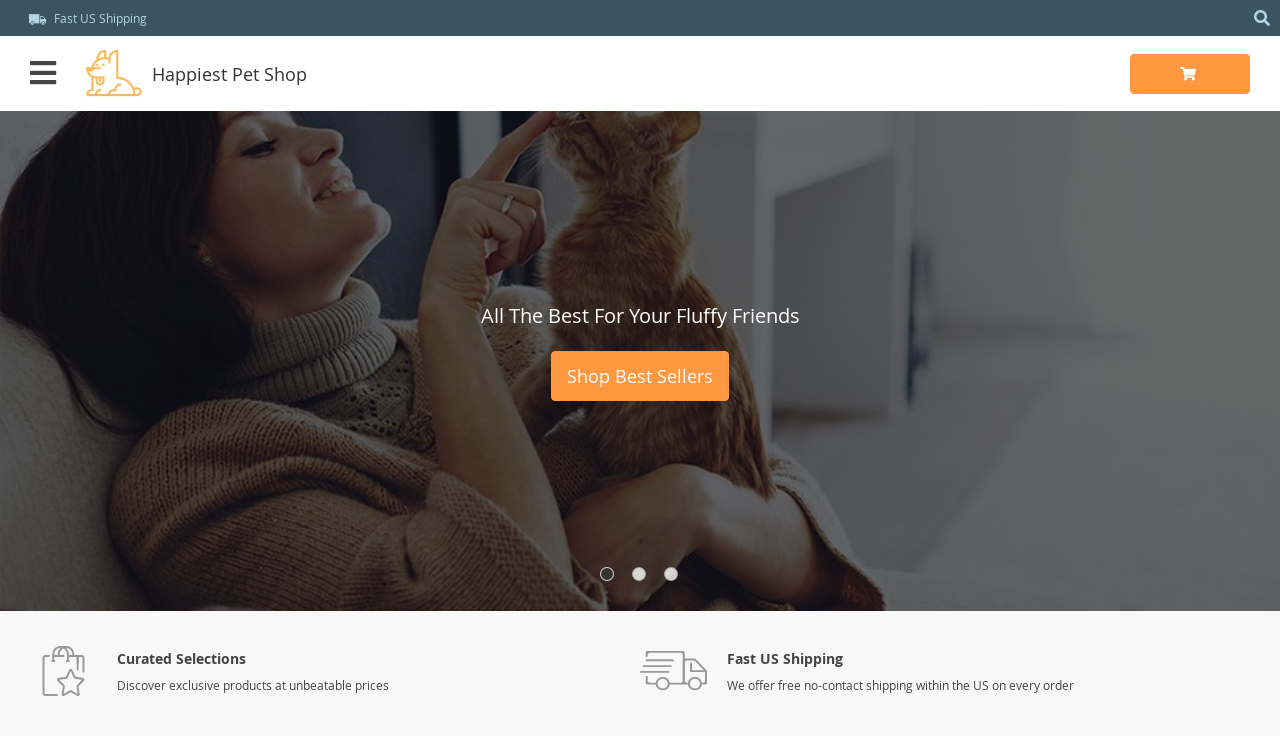

--- FILE ---
content_type: text/html; charset=UTF-8
request_url: https://happiestpet.shop/
body_size: 24546
content:
<!DOCTYPE html>
<html lang="en-US" class="no-js" xmlns="http://www.w3.org/1999/html">
<head>
	<link rel="shortcut icon" href="/wp-content/uploads/2024/05/Favicon.png"/>
	<meta charset="UTF-8">
    <meta name="viewport" content="width=device-width, initial-scale=1.0,minimum-scale=1.0, maximum-scale=1.0, user-scalable=no, shrink-to-fit=no">
    <title>HappiestPet.shop | Online Shopping for Premium Quality Pet Products</title>
            <meta name="description" content="Great selection of pet products at affordable prices! Fast US shipping. Friendly customer service."/>
            <meta name="keywords" content="Carriers For Pet, Travel Goods With Pets, Dog Walking Accessories, Feeding Supplies, Grooming Products, Pet Lifestyle, Pet Toys"/>
            <meta property="og:title" content="HappiestPet.shop | Online Shopping for Premium Quality Pet Products" />
            <meta property="og:description" content="Great selection of pet products at affordable prices! Fast US shipping. Friendly customer service." />
            
            <meta property="og:type" content="product" />
                <meta name='robots' content='index, follow, max-image-preview:large, max-snippet:-1, max-video-preview:-1' />

	<!-- This site is optimized with the Yoast SEO plugin v25.8 - https://yoast.com/wordpress/plugins/seo/ -->
	<link rel="canonical" href="https://happiestpet.shop/" />
	<meta property="og:locale" content="en_US" />
	<meta property="og:type" content="website" />
	<meta property="og:title" content="Home - Happiest Pet Shop" />
	<meta property="og:url" content="https://happiestpet.shop/" />
	<meta property="og:site_name" content="Happiest Pet Shop" />
	<meta name="twitter:card" content="summary_large_image" />
	<script type="application/ld+json" class="yoast-schema-graph">{"@context":"https://schema.org","@graph":[{"@type":"WebPage","@id":"https://happiestpet.shop/","url":"https://happiestpet.shop/","name":"Home - Happiest Pet Shop","isPartOf":{"@id":"https://happiestpet.shop/#website"},"datePublished":"2021-11-26T11:22:17+00:00","breadcrumb":{"@id":"https://happiestpet.shop/#breadcrumb"},"inLanguage":"en-US","potentialAction":[{"@type":"ReadAction","target":["https://happiestpet.shop/"]}]},{"@type":"BreadcrumbList","@id":"https://happiestpet.shop/#breadcrumb","itemListElement":[{"@type":"ListItem","position":1,"name":"Home"}]},{"@type":"WebSite","@id":"https://happiestpet.shop/#website","url":"https://happiestpet.shop/","name":"Happiest Pet Shop","description":"","potentialAction":[{"@type":"SearchAction","target":{"@type":"EntryPoint","urlTemplate":"https://happiestpet.shop/?s={search_term_string}"},"query-input":{"@type":"PropertyValueSpecification","valueRequired":true,"valueName":"search_term_string"}}],"inLanguage":"en-US"}]}</script>
	<!-- / Yoast SEO plugin. -->


<link rel='dns-prefetch' href='//www.google.com' />
<link rel="alternate" title="oEmbed (JSON)" type="application/json+oembed" href="https://happiestpet.shop/wp-json/oembed/1.0/embed?url=https%3A%2F%2Fhappiestpet.shop%2F" />
<link rel="alternate" title="oEmbed (XML)" type="text/xml+oembed" href="https://happiestpet.shop/wp-json/oembed/1.0/embed?url=https%3A%2F%2Fhappiestpet.shop%2F&#038;format=xml" />
<style id='wp-img-auto-sizes-contain-inline-css' type='text/css'>
img:is([sizes=auto i],[sizes^="auto," i]){contain-intrinsic-size:3000px 1500px}
/*# sourceURL=wp-img-auto-sizes-contain-inline-css */
</style>
<link rel='stylesheet' id='plp_single_css-css' href='//happiestpet.shop/wp-content/plugins/adsbulkdiscounts/assets/css/single.css?ver=6.9' type='text/css' media='all' />
<link rel='stylesheet' id='vnc2_allstyle-css' href='https://happiestpet.shop/wp-content/themes/davinci2/assets/css/allstyle.css?ver=1.0.0' type='text/css' media='all' />
<link rel='stylesheet' id='adstm-css' href='https://happiestpet.shop/wp-content/themes/davinci2/style.css?ver=1.0.0' type='text/css' media='all' />
<style id='wp-block-library-inline-css' type='text/css'>
:root{--wp-block-synced-color:#7a00df;--wp-block-synced-color--rgb:122,0,223;--wp-bound-block-color:var(--wp-block-synced-color);--wp-editor-canvas-background:#ddd;--wp-admin-theme-color:#007cba;--wp-admin-theme-color--rgb:0,124,186;--wp-admin-theme-color-darker-10:#006ba1;--wp-admin-theme-color-darker-10--rgb:0,107,160.5;--wp-admin-theme-color-darker-20:#005a87;--wp-admin-theme-color-darker-20--rgb:0,90,135;--wp-admin-border-width-focus:2px}@media (min-resolution:192dpi){:root{--wp-admin-border-width-focus:1.5px}}.wp-element-button{cursor:pointer}:root .has-very-light-gray-background-color{background-color:#eee}:root .has-very-dark-gray-background-color{background-color:#313131}:root .has-very-light-gray-color{color:#eee}:root .has-very-dark-gray-color{color:#313131}:root .has-vivid-green-cyan-to-vivid-cyan-blue-gradient-background{background:linear-gradient(135deg,#00d084,#0693e3)}:root .has-purple-crush-gradient-background{background:linear-gradient(135deg,#34e2e4,#4721fb 50%,#ab1dfe)}:root .has-hazy-dawn-gradient-background{background:linear-gradient(135deg,#faaca8,#dad0ec)}:root .has-subdued-olive-gradient-background{background:linear-gradient(135deg,#fafae1,#67a671)}:root .has-atomic-cream-gradient-background{background:linear-gradient(135deg,#fdd79a,#004a59)}:root .has-nightshade-gradient-background{background:linear-gradient(135deg,#330968,#31cdcf)}:root .has-midnight-gradient-background{background:linear-gradient(135deg,#020381,#2874fc)}:root{--wp--preset--font-size--normal:16px;--wp--preset--font-size--huge:42px}.has-regular-font-size{font-size:1em}.has-larger-font-size{font-size:2.625em}.has-normal-font-size{font-size:var(--wp--preset--font-size--normal)}.has-huge-font-size{font-size:var(--wp--preset--font-size--huge)}.has-text-align-center{text-align:center}.has-text-align-left{text-align:left}.has-text-align-right{text-align:right}.has-fit-text{white-space:nowrap!important}#end-resizable-editor-section{display:none}.aligncenter{clear:both}.items-justified-left{justify-content:flex-start}.items-justified-center{justify-content:center}.items-justified-right{justify-content:flex-end}.items-justified-space-between{justify-content:space-between}.screen-reader-text{border:0;clip-path:inset(50%);height:1px;margin:-1px;overflow:hidden;padding:0;position:absolute;width:1px;word-wrap:normal!important}.screen-reader-text:focus{background-color:#ddd;clip-path:none;color:#444;display:block;font-size:1em;height:auto;left:5px;line-height:normal;padding:15px 23px 14px;text-decoration:none;top:5px;width:auto;z-index:100000}html :where(.has-border-color){border-style:solid}html :where([style*=border-top-color]){border-top-style:solid}html :where([style*=border-right-color]){border-right-style:solid}html :where([style*=border-bottom-color]){border-bottom-style:solid}html :where([style*=border-left-color]){border-left-style:solid}html :where([style*=border-width]){border-style:solid}html :where([style*=border-top-width]){border-top-style:solid}html :where([style*=border-right-width]){border-right-style:solid}html :where([style*=border-bottom-width]){border-bottom-style:solid}html :where([style*=border-left-width]){border-left-style:solid}html :where(img[class*=wp-image-]){height:auto;max-width:100%}:where(figure){margin:0 0 1em}html :where(.is-position-sticky){--wp-admin--admin-bar--position-offset:var(--wp-admin--admin-bar--height,0px)}@media screen and (max-width:600px){html :where(.is-position-sticky){--wp-admin--admin-bar--position-offset:0px}}

/*# sourceURL=wp-block-library-inline-css */
</style><style id='global-styles-inline-css' type='text/css'>
:root{--wp--preset--aspect-ratio--square: 1;--wp--preset--aspect-ratio--4-3: 4/3;--wp--preset--aspect-ratio--3-4: 3/4;--wp--preset--aspect-ratio--3-2: 3/2;--wp--preset--aspect-ratio--2-3: 2/3;--wp--preset--aspect-ratio--16-9: 16/9;--wp--preset--aspect-ratio--9-16: 9/16;--wp--preset--color--black: #000000;--wp--preset--color--cyan-bluish-gray: #abb8c3;--wp--preset--color--white: #ffffff;--wp--preset--color--pale-pink: #f78da7;--wp--preset--color--vivid-red: #cf2e2e;--wp--preset--color--luminous-vivid-orange: #ff6900;--wp--preset--color--luminous-vivid-amber: #fcb900;--wp--preset--color--light-green-cyan: #7bdcb5;--wp--preset--color--vivid-green-cyan: #00d084;--wp--preset--color--pale-cyan-blue: #8ed1fc;--wp--preset--color--vivid-cyan-blue: #0693e3;--wp--preset--color--vivid-purple: #9b51e0;--wp--preset--gradient--vivid-cyan-blue-to-vivid-purple: linear-gradient(135deg,rgb(6,147,227) 0%,rgb(155,81,224) 100%);--wp--preset--gradient--light-green-cyan-to-vivid-green-cyan: linear-gradient(135deg,rgb(122,220,180) 0%,rgb(0,208,130) 100%);--wp--preset--gradient--luminous-vivid-amber-to-luminous-vivid-orange: linear-gradient(135deg,rgb(252,185,0) 0%,rgb(255,105,0) 100%);--wp--preset--gradient--luminous-vivid-orange-to-vivid-red: linear-gradient(135deg,rgb(255,105,0) 0%,rgb(207,46,46) 100%);--wp--preset--gradient--very-light-gray-to-cyan-bluish-gray: linear-gradient(135deg,rgb(238,238,238) 0%,rgb(169,184,195) 100%);--wp--preset--gradient--cool-to-warm-spectrum: linear-gradient(135deg,rgb(74,234,220) 0%,rgb(151,120,209) 20%,rgb(207,42,186) 40%,rgb(238,44,130) 60%,rgb(251,105,98) 80%,rgb(254,248,76) 100%);--wp--preset--gradient--blush-light-purple: linear-gradient(135deg,rgb(255,206,236) 0%,rgb(152,150,240) 100%);--wp--preset--gradient--blush-bordeaux: linear-gradient(135deg,rgb(254,205,165) 0%,rgb(254,45,45) 50%,rgb(107,0,62) 100%);--wp--preset--gradient--luminous-dusk: linear-gradient(135deg,rgb(255,203,112) 0%,rgb(199,81,192) 50%,rgb(65,88,208) 100%);--wp--preset--gradient--pale-ocean: linear-gradient(135deg,rgb(255,245,203) 0%,rgb(182,227,212) 50%,rgb(51,167,181) 100%);--wp--preset--gradient--electric-grass: linear-gradient(135deg,rgb(202,248,128) 0%,rgb(113,206,126) 100%);--wp--preset--gradient--midnight: linear-gradient(135deg,rgb(2,3,129) 0%,rgb(40,116,252) 100%);--wp--preset--font-size--small: 13px;--wp--preset--font-size--medium: 20px;--wp--preset--font-size--large: 36px;--wp--preset--font-size--x-large: 42px;--wp--preset--spacing--20: 0.44rem;--wp--preset--spacing--30: 0.67rem;--wp--preset--spacing--40: 1rem;--wp--preset--spacing--50: 1.5rem;--wp--preset--spacing--60: 2.25rem;--wp--preset--spacing--70: 3.38rem;--wp--preset--spacing--80: 5.06rem;--wp--preset--shadow--natural: 6px 6px 9px rgba(0, 0, 0, 0.2);--wp--preset--shadow--deep: 12px 12px 50px rgba(0, 0, 0, 0.4);--wp--preset--shadow--sharp: 6px 6px 0px rgba(0, 0, 0, 0.2);--wp--preset--shadow--outlined: 6px 6px 0px -3px rgb(255, 255, 255), 6px 6px rgb(0, 0, 0);--wp--preset--shadow--crisp: 6px 6px 0px rgb(0, 0, 0);}:where(.is-layout-flex){gap: 0.5em;}:where(.is-layout-grid){gap: 0.5em;}body .is-layout-flex{display: flex;}.is-layout-flex{flex-wrap: wrap;align-items: center;}.is-layout-flex > :is(*, div){margin: 0;}body .is-layout-grid{display: grid;}.is-layout-grid > :is(*, div){margin: 0;}:where(.wp-block-columns.is-layout-flex){gap: 2em;}:where(.wp-block-columns.is-layout-grid){gap: 2em;}:where(.wp-block-post-template.is-layout-flex){gap: 1.25em;}:where(.wp-block-post-template.is-layout-grid){gap: 1.25em;}.has-black-color{color: var(--wp--preset--color--black) !important;}.has-cyan-bluish-gray-color{color: var(--wp--preset--color--cyan-bluish-gray) !important;}.has-white-color{color: var(--wp--preset--color--white) !important;}.has-pale-pink-color{color: var(--wp--preset--color--pale-pink) !important;}.has-vivid-red-color{color: var(--wp--preset--color--vivid-red) !important;}.has-luminous-vivid-orange-color{color: var(--wp--preset--color--luminous-vivid-orange) !important;}.has-luminous-vivid-amber-color{color: var(--wp--preset--color--luminous-vivid-amber) !important;}.has-light-green-cyan-color{color: var(--wp--preset--color--light-green-cyan) !important;}.has-vivid-green-cyan-color{color: var(--wp--preset--color--vivid-green-cyan) !important;}.has-pale-cyan-blue-color{color: var(--wp--preset--color--pale-cyan-blue) !important;}.has-vivid-cyan-blue-color{color: var(--wp--preset--color--vivid-cyan-blue) !important;}.has-vivid-purple-color{color: var(--wp--preset--color--vivid-purple) !important;}.has-black-background-color{background-color: var(--wp--preset--color--black) !important;}.has-cyan-bluish-gray-background-color{background-color: var(--wp--preset--color--cyan-bluish-gray) !important;}.has-white-background-color{background-color: var(--wp--preset--color--white) !important;}.has-pale-pink-background-color{background-color: var(--wp--preset--color--pale-pink) !important;}.has-vivid-red-background-color{background-color: var(--wp--preset--color--vivid-red) !important;}.has-luminous-vivid-orange-background-color{background-color: var(--wp--preset--color--luminous-vivid-orange) !important;}.has-luminous-vivid-amber-background-color{background-color: var(--wp--preset--color--luminous-vivid-amber) !important;}.has-light-green-cyan-background-color{background-color: var(--wp--preset--color--light-green-cyan) !important;}.has-vivid-green-cyan-background-color{background-color: var(--wp--preset--color--vivid-green-cyan) !important;}.has-pale-cyan-blue-background-color{background-color: var(--wp--preset--color--pale-cyan-blue) !important;}.has-vivid-cyan-blue-background-color{background-color: var(--wp--preset--color--vivid-cyan-blue) !important;}.has-vivid-purple-background-color{background-color: var(--wp--preset--color--vivid-purple) !important;}.has-black-border-color{border-color: var(--wp--preset--color--black) !important;}.has-cyan-bluish-gray-border-color{border-color: var(--wp--preset--color--cyan-bluish-gray) !important;}.has-white-border-color{border-color: var(--wp--preset--color--white) !important;}.has-pale-pink-border-color{border-color: var(--wp--preset--color--pale-pink) !important;}.has-vivid-red-border-color{border-color: var(--wp--preset--color--vivid-red) !important;}.has-luminous-vivid-orange-border-color{border-color: var(--wp--preset--color--luminous-vivid-orange) !important;}.has-luminous-vivid-amber-border-color{border-color: var(--wp--preset--color--luminous-vivid-amber) !important;}.has-light-green-cyan-border-color{border-color: var(--wp--preset--color--light-green-cyan) !important;}.has-vivid-green-cyan-border-color{border-color: var(--wp--preset--color--vivid-green-cyan) !important;}.has-pale-cyan-blue-border-color{border-color: var(--wp--preset--color--pale-cyan-blue) !important;}.has-vivid-cyan-blue-border-color{border-color: var(--wp--preset--color--vivid-cyan-blue) !important;}.has-vivid-purple-border-color{border-color: var(--wp--preset--color--vivid-purple) !important;}.has-vivid-cyan-blue-to-vivid-purple-gradient-background{background: var(--wp--preset--gradient--vivid-cyan-blue-to-vivid-purple) !important;}.has-light-green-cyan-to-vivid-green-cyan-gradient-background{background: var(--wp--preset--gradient--light-green-cyan-to-vivid-green-cyan) !important;}.has-luminous-vivid-amber-to-luminous-vivid-orange-gradient-background{background: var(--wp--preset--gradient--luminous-vivid-amber-to-luminous-vivid-orange) !important;}.has-luminous-vivid-orange-to-vivid-red-gradient-background{background: var(--wp--preset--gradient--luminous-vivid-orange-to-vivid-red) !important;}.has-very-light-gray-to-cyan-bluish-gray-gradient-background{background: var(--wp--preset--gradient--very-light-gray-to-cyan-bluish-gray) !important;}.has-cool-to-warm-spectrum-gradient-background{background: var(--wp--preset--gradient--cool-to-warm-spectrum) !important;}.has-blush-light-purple-gradient-background{background: var(--wp--preset--gradient--blush-light-purple) !important;}.has-blush-bordeaux-gradient-background{background: var(--wp--preset--gradient--blush-bordeaux) !important;}.has-luminous-dusk-gradient-background{background: var(--wp--preset--gradient--luminous-dusk) !important;}.has-pale-ocean-gradient-background{background: var(--wp--preset--gradient--pale-ocean) !important;}.has-electric-grass-gradient-background{background: var(--wp--preset--gradient--electric-grass) !important;}.has-midnight-gradient-background{background: var(--wp--preset--gradient--midnight) !important;}.has-small-font-size{font-size: var(--wp--preset--font-size--small) !important;}.has-medium-font-size{font-size: var(--wp--preset--font-size--medium) !important;}.has-large-font-size{font-size: var(--wp--preset--font-size--large) !important;}.has-x-large-font-size{font-size: var(--wp--preset--font-size--x-large) !important;}
/*# sourceURL=global-styles-inline-css */
</style>

<style id='classic-theme-styles-inline-css' type='text/css'>
/*! This file is auto-generated */
.wp-block-button__link{color:#fff;background-color:#32373c;border-radius:9999px;box-shadow:none;text-decoration:none;padding:calc(.667em + 2px) calc(1.333em + 2px);font-size:1.125em}.wp-block-file__button{background:#32373c;color:#fff;text-decoration:none}
/*# sourceURL=/wp-includes/css/classic-themes.min.css */
</style>
<link rel='stylesheet' id='adsbundle_front-css' href='https://happiestpet.shop/wp-content/plugins/adsbundle/assets/css/adsbundle_front.css?ver=1.1.34' type='text/css' media='all' />
<link rel='stylesheet' id='recentsale-fonts-css' href='https://happiestpet.shop/wp-content/plugins/adsrecentsales/assets_new/css/fonts.css?ver=0.5.17' type='text/css' media='all' />
<link rel='stylesheet' id='front-adspop-recentSales-css' href='https://happiestpet.shop/wp-content/plugins/adsrecentsales/assets/css/frontRecentModalScript.css?ver=0.5.17' type='text/css' media='all' />
<link rel='stylesheet' id='slick_theme_upsell-css' href='https://happiestpet.shop/wp-content/plugins/adsupsell/assets/css/slick/slick-theme.css?ver=0.3.17' type='text/css' media='all' />
<link rel='stylesheet' id='slick_css_upsell-css' href='https://happiestpet.shop/wp-content/plugins/adsupsell/assets/css/slick/slick.css?ver=0.3.17' type='text/css' media='all' />
<link rel='stylesheet' id='front-adsupsell-style-davinci2-css' href='//happiestpet.shop/wp-content/plugins/adsupsell/assets/css/themes/davinci2/upsell-style.css?ver=0.3.17' type='text/css' media='all' />
<link rel='stylesheet' id='adsurgency_style-css' href='https://happiestpet.shop/wp-content/plugins/adsurgency/assets/css/urgency_icons.css?ver=1.2.8' type='text/css' media='all' />
<link rel='stylesheet' id='tthg_style-css' href='https://happiestpet.shop/wp-content/plugins/productslideshow/css/ttgallery_single.min.css?ver=6.9' type='text/css' media='all' />
<link rel='stylesheet' id='front-flag-css' href='//happiestpet.shop/wp-content/plugins/sellvia-platform/assets/front/css/flags.css?ver=1.1.16.33' type='text/css' media='all' />
<link rel='stylesheet' id='front-cart-css' href='//happiestpet.shop/wp-content/plugins/sellvia-platform/assets/front/css/shopping_cart.css?ver=1.1.16.33' type='text/css' media='all' />
<link rel='stylesheet' id='search-product-css' href='//happiestpet.shop/wp-content/plugins/sellvia-platform/assets/front/css/search-product.css?ver=1.1.16.33' type='text/css' media='all' />
<link rel='stylesheet' id='smart_paypal-css' href='//happiestpet.shop/wp-content/plugins/sellvia-platform/assets/front/css/smart_paypal.min.css?ver=1.1.16.33' type='text/css' media='all' />
<link rel="https://api.w.org/" href="https://happiestpet.shop/wp-json/" /><link rel="alternate" title="JSON" type="application/json" href="https://happiestpet.shop/wp-json/wp/v2/pages/17" /><link rel="EditURI" type="application/rsd+xml" title="RSD" href="https://happiestpet.shop/xmlrpc.php?rsd" />
<meta name="generator" content="WordPress 6.9" />
<link rel='shortlink' href='https://happiestpet.shop/' />
<style rel="stylesheet">
    .reliable .bigtext{color:#3C5460;}
    .benpic path{fill:#3C5460;stroke:#3C5460;}
    .pager li.active a,.pager li.active span{
        color:#3C5460!important;
        border-bottom:2px solid #3C5460!important;}
    .subitem-nav li .active {color: #3C5460;}
    .subitem-nav li .active:after {background: #3C5460;}
    .mainnav ul li:hover>a,.mainnav ul li:active>a{background:#3C5460;}
    .upheader,.adapupheader {background: #3C5460!important;}
    @media(max-width:1289px) {
        .searchcont input,.upheaderR,.upheaderL:before{background: #3C5460!important;}
    }
    .size_chart_table tr+tr:hover{background: #3C5460!important; }
    .item_slider_minis .item.curr_active{border-color:#3C5460!important;}
            .upheaderR{color:#b6d4e8!important;}
        @media(min-width:1290px){
            .upheader a{color:#b6d4e8!important;}
            .topmenu>ul>li.current-menu-item a {
                border-color:#b6d4e8!important;;
            }
            .mainnav a {color: #444!important;}
            .mainnav ul li:active>a, .mainnav ul li:hover>a {color: #fff!important;}
            .mainnav li ul li:active>a, .mainnav li ul li:hover>a {color: #399fd2!important;}
        }
        @media(max-width:1289px) {
            .searchcont input,.searchcont input::placeholder,.searchcont span,.adapupheader{color:#b6d4e8!important;}
            .upheaderR a{color:#b6d4e8!important;}
        }
        .upheaderR a:active, .upheaderR a:hover,.topmenu li a:active, .topmenu li a:hover{color:#ffffff!important;}
    .topmenu li a:active, .topmenu li a:hover,.topmenu>ul>li.current-menu-item a:hover {border-color:#ffffff!important;}
            div.cart .btn{
            background-color:#ff9841!important;
            border-color:#ff9841!important;}
            div.cart .btn:hover{
            background-color:#FF831B!important;
            border-color:#FF831B!important;}
        .btn.btn-primary{
        background-color:#ff9841!important;
        border-color:#ff9841!important;}
        .btn.btn-primary:hover{
        background-color:#FF831B!important;
        border-color:#FF831B!important;}
            input[type="submit"], button[type="submit"],.btn-black,.attach_files{
            background-color:#444444!important;
            border-color:#444444!important;}

            .btn-white{
                border: 1px solid #444444!important;
                color: #444444!important;}
            input[type="submit"]:hover, button[type="submit"]:hover, .btn-black:hover,.attach_files:hover{
            background-color:#222222!important;
            border-color:#222222!important;
        }
        .btn-white:hover{
            border: 1px solid #222222!important;
            background-color:#222222!important;
            color: #fff!important;}
            .price .sale,.wrap-meta .newprice,.singlecartplateT .total-price,.ads-search-product .price{color:#ff9749;}
            .discount:after{background:#3c5460!important;}
            #addToCart.btn,.btn-proceed{background-color:#ff9841!important;border-color:#ff9841!important;}
            #addToCart.btn:hover,div.cart-sidenav .cart-footer .item-cart a.btn-proceed:hover{background-color:#FF831B!important;border-color:#FF831B!important;}
        .slidebtns a.btn-primary{background-color:#ff9841!important;border-color:#ff9841!important;}
        .slidebtns a.btn-primary:hover{background-color:#FF831B!important;border-color:#FF831B!important;}
            .slideblacktext{font-size:20px;}
        @media(max-width:767px) {
        .slideblacktext{font-size:20px;}
    }
        .content-countdown .top-plate .text{color:#3c5460;}
    #clock .clock .item{background:#3c5460;border-color:#3c5460;}
    #clock .clock .item span{color:#3c5460;}
        .content-countdown .top-plate .text span{color:#eea12d;}
        .features-main-text{color:#444;}
        .text-feat p{color:#444;}
        .bgr>.footer{background:#434343!important;}
        .bgr>.footer h5,.footone:not(.footone_soc) h5:after{color:#ffffff!important;}
        .bgr>.footer p,.footer{color:#999999!important;}
        .bgr>.footer a{color:#999999!important;}
        .bgr>.footer a:hover{color:#ffffff!important;}
        .footerB{background:#242424!important;}
        .footerB{color:#999999!important;}
        .footerB a{color:#ffffff!important;}
    
                @media(min-width:1024px){
                    .scene0 {background: url(/wp-content/uploads/2021/11/min-12.jpg) no-repeat center center transparent;background-size:cover;}
                }
                @media(max-width:1023px){
                    .scene0 {background: url(/wp-content/uploads/2021/11/slider_home0_adap-min-12.jpg) no-repeat center center transparent;background-size:cover;}
                }
                
                @media(min-width:1024px){
                    .scene1 {background: url(/wp-content/uploads/2021/11/min-13.jpg) no-repeat center center transparent;background-size:cover;}
                }
                @media(max-width:1023px){
                    .scene1 {background: url(/wp-content/uploads/2021/11/slider_home1_adap-min-13.jpg) no-repeat center center transparent;background-size:cover;}
                }
                
                @media(min-width:1024px){
                    .scene2 {background: url(/wp-content/uploads/2021/11/min-14.jpg) no-repeat center center transparent;background-size:cover;}
                }
                @media(max-width:1023px){
                    .scene2 {background: url(/wp-content/uploads/2021/11/slider_home2_adap-min-14.jpg) no-repeat center center transparent;background-size:cover;}
                }
                    .stars,.stars_set .star:before,.goldstars_set .star:before{color:#fac917!important;}
    .percent span{background:#fac917!important;}
        .page404center{color:#333!important;}

    .logo span,.mainhead.fixed_header .logo span,.fixed_header .logo span,.menu_hovered .mainhead .logo span {color: #333!important;}
    </style><style>
    </style>	<style>
			</style>
	        <link rel="preload" href="https://happiestpet.shop/wp-content/themes/davinci2/webfonts/OpenSans.woff" as="font" type="font/woff" crossorigin>
    <link rel="preload" href="https://happiestpet.shop/wp-content/themes/davinci2/webfonts/OpenSans600.woff" as="font" type="font/woff" crossorigin>
    <link rel="preload" href="https://happiestpet.shop/wp-content/themes/davinci2/webfonts/OpenSans700.woff" as="font" type="font/woff" crossorigin>
    <link rel="preload" href="https://happiestpet.shop/wp-content/themes/davinci2/webfonts/fa-brands-400.woff" as="font" type="font/woff" crossorigin>
    <link rel="preload" href="https://happiestpet.shop/wp-content/themes/davinci2/webfonts/fa-regular-400.woff" as="font" type="font/woff" crossorigin>
    <link rel="preload" href="https://happiestpet.shop/wp-content/themes/davinci2/webfonts/fa-solid-900.woff" as="font" type="font/woff" crossorigin>
    <script>
        ajaxurl = 'https://happiestpet.shop/wp-admin/admin-ajax.php';
    </script>
            <meta property="og:image" content="/wp-content/uploads/2024/05/Group.png" />
    
<link rel='stylesheet' id='adstm-customization-css' href='//happiestpet.shop/wp-content/themes/davinci2/adstm/customization/style.css?ver=4.7' type='text/css' media='all' />
</head>
<body class="home wp-singular page-template-default page page-id-17 wp-theme-davinci2 wp-child-theme-davinci2-child davinci2 js-items-lazy-load " >
<div class="bgr">
    <div class="header_cont">
        <div class="adapupheader">
            <div class="shiptip">
                <img src="/wp-content/themes/davinci2/images/d_truck.png" alt=""/> Fast US Shipping            </div>
            <div class="adapsearch">
                <span class="scope"><i class="fas fa-search"></i></span>
            </div>
        </div>
        <div class="upheader">
            <div class="container">
                <div class="row">
                    <div class="col upheaderL">
                        <div class="mainnav">
                            <h3>Categories</h3>
                            <div class="adapmainnav opened">
                                <span>All categories</span>
                                <span class="arrright"></span>
                            </div>
                            <ul><li id="menu-item-7229" class="menu-item menu-item-type-taxonomy menu-item-object-product_cat menu-item-7229"><a href="https://happiestpet.shop/animal-themed-gifts/">Animal Themed Gifts</a></li><li id="menu-item-7230" class="menu-item menu-item-type-taxonomy menu-item-object-product_cat menu-item-7230"><a href="https://happiestpet.shop/apparel-accessories/">Apparel &amp; Accessories</a></li><li id="menu-item-7231" class="menu-item menu-item-type-taxonomy menu-item-object-product_cat menu-item-7231"><a href="https://happiestpet.shop/beds-furniture/">Beds &amp; Furniture</a></li><li id="menu-item-7232" class="menu-item menu-item-type-taxonomy menu-item-object-product_cat menu-item-7232"><a href="https://happiestpet.shop/best-sellers/">Best Sellers</a></li><li id="menu-item-7233" class="menu-item menu-item-type-taxonomy menu-item-object-product_cat menu-item-7233"><a href="https://happiestpet.shop/carriers-travel-products/">Carriers &amp; Travel Products</a></li><li id="menu-item-7234" class="menu-item menu-item-type-taxonomy menu-item-object-product_cat menu-item-7234"><a href="https://happiestpet.shop/cat-tree-houses/">Cat Tree Houses</a></li><li id="menu-item-7235" class="menu-item menu-item-type-taxonomy menu-item-object-product_cat menu-item-7235"><a href="https://happiestpet.shop/dog-walking/">Dog Walking</a></li><li id="menu-item-7236" class="menu-item menu-item-type-taxonomy menu-item-object-product_cat menu-item-7236"><a href="https://happiestpet.shop/feeding-supplies/">Feeding Supplies</a></li><li id="menu-item-7237" class="menu-item menu-item-type-taxonomy menu-item-object-product_cat menu-item-7237"><a href="https://happiestpet.shop/furniture-litter-mats/">Furniture &amp; Litter Mats</a></li><li id="menu-item-7238" class="menu-item menu-item-type-taxonomy menu-item-object-product_cat menu-item-7238"><a href="https://happiestpet.shop/grooming/">Grooming</a></li><li id="menu-item-7239" class="menu-item menu-item-type-taxonomy menu-item-object-product_cat menu-item-7239"><a href="https://happiestpet.shop/health-care/">Health &amp; Care</a></li><li id="menu-item-7240" class="menu-item menu-item-type-taxonomy menu-item-object-product_cat menu-item-7240"><a href="https://happiestpet.shop/new-arrivals/">New Arrivals</a></li><li id="menu-item-7241" class="menu-item menu-item-type-taxonomy menu-item-object-product_cat menu-item-7241"><a href="https://happiestpet.shop/pet-lifestyle/">Pet Lifestyle</a></li><li id="menu-item-7242" class="menu-item menu-item-type-taxonomy menu-item-object-product_cat menu-item-7242"><a href="https://happiestpet.shop/small-animal-supplies/">Small Animal Supplies</a></li><li id="menu-item-7243" class="menu-item menu-item-type-taxonomy menu-item-object-product_cat menu-item-7243"><a href="https://happiestpet.shop/smart-litter-boxes/">Smart Litter Boxes</a></li><li id="menu-item-7244" class="menu-item menu-item-type-taxonomy menu-item-object-product_cat menu-item-7244"><a href="https://happiestpet.shop/toys/">Toys</a></li><li id="menu-item-7245" class="menu-item menu-item-type-taxonomy menu-item-object-product_cat menu-item-7245"><a href="https://happiestpet.shop/walking-travelling-supplies/">Walking &amp; Travelling Supplies</a></li><li id="menu-item-7248" class="menu-item menu-item-type-taxonomy menu-item-object-product_cat menu-item-7248"><a href="https://happiestpet.shop/super-deals/">Super Deals</a></li></ul>                        </div>
                        <div class="topmenu">
                            <ul><li id="menu-item-34" class="menu-item menu-item-type-custom menu-item-object-custom current-menu-item current_page_item menu-item-home menu-item-34"><a href="https://happiestpet.shop/">Home</a></li><li id="menu-item-35" class="menu-item menu-item-type-custom menu-item-object-custom menu-item-35"><a href="https://happiestpet.shop/product/">Products</a></li><li id="menu-item-36" class="menu-item menu-item-type-custom menu-item-object-custom menu-item-36"><a href="https://happiestpet.shop/shipping-delivery/">Shipping</a></li><li id="menu-item-37" class="menu-item menu-item-type-custom menu-item-object-custom menu-item-37"><a href="https://happiestpet.shop/refund-policy/">Returns</a></li><li id="menu-item-38" class="menu-item menu-item-type-custom menu-item-object-custom menu-item-38"><a href="https://happiestpet.shop/about-us/">About</a></li><li id="menu-item-39" class="menu-item menu-item-type-custom menu-item-object-custom menu-item-39"><a href="https://happiestpet.shop/track-your-order/">Tracking</a></li><li id="menu-item-40" class="menu-item menu-item-type-custom menu-item-object-custom menu-item-40"><a href="https://happiestpet.shop/contact-us/">Contact</a></li></ul>                        </div>
                        <span class="closemenu"><i class="fas fa-times"></i></span>
                        <div class="adapheadsocs">
                            <div class="socs whitesocs">
                                                            </div>
                        </div>
                    </div>
                    <div class="col-xl-auto upheaderR">
                        <div class="shiptip">
                            <img src="/wp-content/themes/davinci2/images/d_truck.png" alt=""/> Fast US Shipping                        </div>
                                                    <div class="currency_chooser">
                                
    <div class="ttdropdown dropdown_currency" >
        <span class="ttdropdown-toggle load_currency" ajax_update="currency"></span>
        <ul class="ttdropdown-menu load_currency_target" role="menu"></ul>
    </div>
    
	                            </div>
                                            </div>
                </div>
            </div>
        </div>
        <div class="headerbgr">
            <div class="container">
                <div class="header ">
                    <div class="row headerrow">
                        <div class="logo col-xl-3 col-8 col-sm-6">
                            <div class="adapmenu">
                                <i class="fas fa-bars"></i>
                            </div>
                            <a href="https://happiestpet.shop"><img src="/wp-content/uploads/2024/05/Group.png" alt=""/><span>Happiest Pet Shop</span></a>
                        </div>
                        <div class="searchcont col-6">
                            <form action="https://happiestpet.shop">
                                <div class="searchinputcont">
                                    <input class="js-autocomplete-search" autocomplete="off" name="s"
                                           type="text" value="" placeholder="I'm shopping for..." />
                                    <div class="scopes">
                                        <span class="scope"><i class="fas fa-search"></i></span>
                                        <span class="clearsearch"><i class="fas fa-times-circle"></i></span>
                                        <span class="scope2"><i class="fas fa-search"></i></span>
                                    </div>
                                </div>
                            </form>
                        </div>
                        <div class="col-xl-3 col-4 col-sm-5 col-md-6 col-lg-5">
                            <div class="row justify-content-between">
                                <div class="callhead col">
                                    <div class="callheadT">
                                                                            </div>
                                    <div class="callheadB">
                                                                            </div>
                                </div>
                                <div class="shopcartbtn col">
                                        
	<div class="cart">
        <a class="btn btn-primary" href="https://happiestpet.shop/cart">
	        <i class="fas fa-shopping-cart"></i>
	        <span style="display:none" class="count_item" data-cart="quantity"></span>
	        <u><span data-cart="pluralize_items"></span></u>
        </a>
    </div>
    
	                                </div>
                            </div>
                        </div>
                    </div>
                </div>
            </div>
        </div>
    </div>
    

<script type="application/ld+json">
    {"@context":"https:\/\/schema.org\/","@type":"Organization","name":"happiestpet.shop","url":"happiestpet.shop","logo":"\"\/wp-content\/uploads\/2024\/05\/Group.png\"","contactPoint":{"@type":"ContactPoint","contactType":"customer support","email":"support@happiestpet.shop","url":"happiestpet.shop"},"sameAs":[]}</script>

<script type="application/ld+json">
    {"@context":"https:\/\/schema.org\/","@type":"WebSite","url":"happiestpet.shop","potentialAction":{"@type":"SearchAction","target":"happiestpet.shop\/?s={s}","query-input":"required name=s"}}</script>

	<div class="container">
		<div class="mainhome">

            
                <div class="mainslider">

                    
				    <div class="owl-carouselcont"
                             data-auto="true"
                             data-time="4000">
						    <div class="item">
                                        <div class="itembgr scene_block scene0">
                                            <div class="slideblack slide_center" style="background:rgba(0, 0, 0, 0.6);">
                                                <div class="slideblacktext" style="color:#fff">All The Best For Your Fluffy Friends</div>
                                                <div class="slidebtns row">
                                                    <a style="" href="/product/?orderby=newest" class="btn btn-primary">Shop Best Sellers</a> 
                                                </div>
                                            </div>
                                        </div>
                                    </div><div class="item">
                                        <div class="itembgr scene_block scene1">
                                            <div class="slideblack slide_center" style="background:rgba(0, 0, 0, 0.6);">
                                                <div class="slideblacktext" style="color:#fff">It's Time To Get Our Newest Hits</div>
                                                <div class="slidebtns row">
                                                    <a style="" href="/product/?orderby=newest" class="btn btn-primary">Shop New Arrivals</a> 
                                                </div>
                                            </div>
                                        </div>
                                    </div><div class="item">
                                        <div class="itembgr scene_block scene2">
                                            <div class="slideblack slide_center" style="background:rgba(0, 0, 0, 0.6);">
                                                <div class="slideblacktext" style="color:#fff">Top Quality Products At Lowest Prices</div>
                                                <div class="slidebtns row">
                                                    <a style="" href="/product/" class="btn btn-primary">Shop Now</a> 
                                                </div>
                                            </div>
                                        </div>
                                    </div>				    </div>
			    </div>

						
		</div>

		
		
	
    <div class="features">
        <div class="row no-gutters">
            <div class="feature col-xl-3 col-md-6 col-sm-6">
                <div class="img-feat">
                    <span>
                                                        <svg width="80" height="60" viewBox="0 0 80 60" fill="#999" xmlns="http://www.w3.org/2000/svg">
                                    <path fill-rule="evenodd" clip-rule="evenodd" d="M54.5346 13.1986H45.8137V10.7989H54.5346C56.4612 10.7989 58.023 12.4105 58.023 14.3985V21.5977H55.6974V14.3985C55.6974 13.7358 55.1768 13.1986 54.5346 13.1986Z"/>
                                    <path fill-rule="evenodd" clip-rule="evenodd" d="M15 14.3985C15 12.4105 16.5618 10.7989 18.4884 10.7989H22.521C23.1837 10.7989 23.7209 11.3361 23.7209 11.9988V11.9988C23.7209 12.6614 23.1837 13.1986 22.521 13.1986H18.4884C17.8462 13.1986 17.3256 13.7358 17.3256 14.3985V56.394C17.3256 57.0567 17.8462 57.5939 18.4884 57.5939H32.1722C32.8348 57.5939 33.372 58.1311 33.372 58.7937V58.7937C33.372 59.4564 32.8348 59.9936 32.1722 59.9936H18.4884C16.5618 59.9936 15 58.382 15 56.394V14.3985Z"/>
                                    <path fill-rule="evenodd" clip-rule="evenodd" d="M36.5116 2.39974C32.3399 2.39974 28.9535 5.89411 28.9535 10.1989V17.9981H26.6279V10.1989C26.6279 4.56877 31.0555 0 36.5116 0C41.9678 0 46.3953 4.56877 46.3953 10.1989V17.9981H44.0697V10.1989C44.0697 5.89411 40.6834 2.39974 36.5116 2.39974Z"/>
                                    <path fill-rule="evenodd" clip-rule="evenodd" d="M42.9066 2.39974C38.7349 2.39974 35.3485 5.89411 35.3485 10.1989V11.9987H33.0229V10.1989C33.0229 4.56877 37.4505 0 42.9066 0C48.3628 0 52.7903 4.56877 52.7903 10.1989V11.9987H50.4648V10.1989C50.4648 5.89411 47.0784 2.39974 42.9066 2.39974Z"/>
                                    <path fill-rule="evenodd" clip-rule="evenodd" d="M30.1162 17.9981C30.1162 18.6608 29.579 19.198 28.9164 19.198H26.665C26.0023 19.198 25.4651 18.6608 25.4651 17.9981V17.9981C25.4651 17.3354 26.0023 16.7982 26.665 16.7982H28.9164C29.579 16.7982 30.1162 17.3354 30.1162 17.9981V17.9981Z"/>
                                    <path fill-rule="evenodd" clip-rule="evenodd" d="M47.5581 17.9981C47.5581 18.6608 47.0209 19.198 46.3583 19.198H44.1069C43.4442 19.198 42.907 18.6608 42.907 17.9981V17.9981C42.907 17.3354 43.4442 16.7982 44.1069 16.7982H46.3583C47.0209 16.7982 47.5581 17.3354 47.5581 17.9981V17.9981Z"/>
                                    <path fill-rule="evenodd" clip-rule="evenodd" d="M41.1625 11.9988C41.1625 12.6614 40.6253 13.1986 39.9626 13.1986H29.5717C28.909 13.1986 28.3718 12.6614 28.3718 11.9988V11.9988C28.3718 11.3361 28.909 10.7989 29.5717 10.7989H39.9626C40.6253 10.7989 41.1625 11.3361 41.1625 11.9988V11.9988Z"/>
                                    <path fill-rule="evenodd" clip-rule="evenodd" d="M59.186 13.1986C58.5438 13.1986 58.0232 13.7358 58.0232 14.3985V28.2341C58.0232 28.8763 57.5026 29.3969 56.8604 29.3969V29.3969C56.2182 29.3969 55.6976 28.8763 55.6976 28.2341V14.3985C55.6976 12.4105 53.0733 10.7989 54.9999 10.7989H61.5116C63.4381 10.7989 64.9999 12.4105 64.9999 14.3985V30.8738C64.9999 31.516 64.4793 32.0366 63.8371 32.0366V32.0366C63.1949 32.0366 62.6743 31.516 62.6743 30.8738V14.3985C62.6743 13.7358 62.1537 13.1986 61.5116 13.1986H59.186Z"/>
                                    <path fill-rule="evenodd" clip-rule="evenodd" d="M48.6106 30.2172L44.8561 38.1528C44.8392 38.1886 44.8205 38.2235 44.8002 38.2574C44.5621 38.6548 44.0838 39.1758 43.3399 39.2665L34.9327 40.5377L41.0203 46.7057C41.4822 47.1395 41.7398 47.824 41.6121 48.5264L40.1688 57.2728L47.6506 53.1643C48.2393 52.8294 48.928 52.8294 49.5167 53.1643L56.9984 57.2728L55.5531 48.5142C55.5493 48.4909 55.5461 48.4674 55.5436 48.4439C55.4815 47.8612 55.6604 47.2125 56.1155 46.7377C56.1206 46.7325 56.1257 46.7272 56.1308 46.7221L62.285 40.5372L53.8814 39.2665C53.2535 39.1901 52.6488 38.7934 52.3573 38.1363L48.6106 30.2172ZM46.8404 28.4889C47.5638 26.9798 49.6573 26.9798 50.3808 28.4889L50.3835 28.4945L54.3672 36.9146L63.3121 38.2671C63.3178 38.268 63.3235 38.2689 63.3292 38.2698C64.9623 38.5424 65.5335 40.58 64.4285 41.7324C64.4235 41.7377 64.4184 41.7429 64.4132 41.7481L57.8793 48.3147L59.4096 57.5886L59.4106 57.5948C59.6646 59.1844 58.0692 60.5377 56.5794 59.7608C56.5721 59.757 56.5648 59.7531 56.5576 59.7491L48.5836 55.3704L40.6158 59.7458C39.1313 60.581 37.4575 59.2284 37.7598 57.5759L39.2881 48.3138L32.8094 41.7495C31.5947 40.5425 32.3334 38.5299 33.892 38.2698C33.8977 38.2689 33.9034 38.268 33.9091 38.2671L42.854 36.9146L46.8377 28.4945L46.8404 28.4889Z"/>
                                </svg>

                                                </span>
                </div>
                <div class="text-feat">
                    <div class="features-main-text"><b>Curated Selections</b></div>
                    <p>Discover exclusive products at unbeatable prices</p>
                </div>
            </div>
            <div class="feature col-xl-3 col-md-6 col-sm-6">
                <div class="img-feat">
                    <span>
                                                    <svg width="80" height="60" viewBox="0 0 80 60" fill="#999" xmlns="http://www.w3.org/2000/svg">
                                <path fill-rule="evenodd" clip-rule="evenodd" d="M6.72681 37.0967C6.72681 36.4333 7.2646 35.8955 7.92801 35.8955V35.8955C8.59142 35.8955 9.12922 36.4333 9.12922 37.0967V41.5618C9.12922 42.8776 10.1959 43.9443 11.5117 43.9443H18.7902C19.4253 43.9443 19.9401 44.4591 19.9401 45.0941V45.0941C19.9401 45.7291 19.4253 46.2439 18.7902 46.2439H9.10933C7.7935 46.2439 6.72681 45.1772 6.72681 43.8614V37.0967Z"/>
                                <path fill-rule="evenodd" clip-rule="evenodd" d="M6.72681 8.38252C6.72681 7.06669 7.7935 6 9.10932 6H51.1913C52.5071 6 53.5738 7.06669 53.5738 8.38252V43.8614C53.5738 45.1772 52.5071 46.2439 51.1913 46.2439H35.5044C34.8693 46.2439 34.3545 45.7291 34.3545 45.0941V45.0941C34.3545 44.459 34.8693 43.9443 35.5044 43.9443H48.7889C50.1047 43.9443 51.1714 42.8776 51.1714 41.5617V10.6822C51.1714 9.36634 50.1047 8.29965 48.7889 8.29965H11.5117C10.1959 8.29965 9.12922 9.36634 9.12922 10.6822V12.2727C9.12922 12.9361 8.59142 13.4739 7.92801 13.4739V13.4739C7.2646 13.4739 6.72681 12.9361 6.72681 12.2727V8.38252Z"/>
                                <path fill-rule="evenodd" clip-rule="evenodd" d="M27.1475 39.3449C23.8304 39.3449 21.1414 41.9189 21.1414 45.094C21.1414 48.2692 23.8304 50.8432 27.1475 50.8432C30.4645 50.8432 33.1535 48.2692 33.1535 45.094C33.1535 41.9189 30.4645 39.3449 27.1475 39.3449ZM18.739 45.094C18.739 40.6488 22.5036 37.0453 27.1475 37.0453C31.7913 37.0453 35.5559 40.6488 35.5559 45.094C35.5559 49.5393 31.7913 53.1428 27.1475 53.1428C22.5036 53.1428 18.739 49.5393 18.739 45.094Z"/>
                                <path fill-rule="evenodd" clip-rule="evenodd" d="M65.5859 39.3449C62.2689 39.3449 59.5799 41.9189 59.5799 45.094C59.5799 48.2692 62.2689 50.8432 65.5859 50.8432C68.903 50.8432 71.592 48.2692 71.592 45.094C71.592 41.9189 68.903 39.3449 65.5859 39.3449ZM57.1775 45.094C57.1775 40.6488 60.9421 37.0453 65.5859 37.0453C70.2298 37.0453 73.9944 40.6488 73.9944 45.094C73.9944 49.5393 70.2298 53.1428 65.5859 53.1428C60.9421 53.1428 57.1775 49.5393 57.1775 45.094Z"/>
                                <path fill-rule="evenodd" clip-rule="evenodd" d="M51.1711 17.5811C51.1711 16.2653 52.2378 15.1986 53.5537 15.1986H65.0968C65.7466 15.1986 66.3682 15.464 66.8176 15.9333L79.3383 29.008C79.763 29.4515 80.0001 30.0418 80.0001 30.6559V43.8614C80.0001 45.1772 78.9334 46.2439 77.6175 46.2439H73.9427C73.3076 46.2439 72.7928 45.7291 72.7928 45.0941V45.0941C72.7928 44.459 73.3076 43.9442 73.9427 43.9442H75.2151C76.531 43.9442 77.5977 42.8775 77.5977 41.5617V31.5504C77.5977 30.9364 77.3606 30.346 76.9359 29.9026L65.7607 18.2329C65.3113 17.7636 64.6898 17.4982 64.04 17.4982H55.9561C54.6402 17.4982 53.5736 18.5649 53.5736 19.8808V41.5617C53.5736 42.8775 54.6402 43.9442 55.9561 43.9442H57.2285C57.8636 43.9442 58.3784 44.459 58.3784 45.0941V45.0941C58.3784 45.7291 57.8636 46.2439 57.2285 46.2439H53.5537C52.2378 46.2439 51.1711 45.1772 51.1711 43.8614V17.5811Z"/>
                                <path fill-rule="evenodd" clip-rule="evenodd" d="M63.1735 28.9965C62.5156 28.9965 61.9822 28.4632 61.9822 27.8053V20.9991C61.9822 20.3357 61.4444 19.7979 60.781 19.7979V19.7979C60.1176 19.7979 59.5798 20.3357 59.5798 20.9991V30.1049C59.5798 30.7628 60.1132 31.2962 60.7711 31.2962H77.6493C78.2843 31.2962 78.7991 30.7814 78.7991 30.1463V30.1463C78.7991 29.5113 78.2843 28.9965 77.6493 28.9965H63.1735Z"/>
                                <path fill-rule="evenodd" clip-rule="evenodd" d="M37.7178 24.1672C37.7178 24.8022 37.203 25.317 36.5679 25.317L4.346 25.317C3.71097 25.317 3.19617 24.8022 3.19617 24.1672V24.1672C3.19617 23.5322 3.71097 23.0174 4.346 23.0174L36.5679 23.0174C37.203 23.0174 37.7178 23.5322 37.7178 24.1672V24.1672ZM-8.13716e-05 31.0662C-8.13331e-05 30.4311 0.514713 29.9163 1.14974 29.9163L33.9253 29.9163C34.5603 29.9163 35.0751 30.4311 35.0751 31.0662V31.0662C35.0751 31.7012 34.5603 32.216 33.9253 32.216L1.14974 32.216C0.514713 32.216 -8.14101e-05 31.7012 -8.13716e-05 31.0662V31.0662Z"/>
                                <path fill-rule="evenodd" clip-rule="evenodd" d="M40.3608 17.2683C40.3608 17.9033 39.846 18.4181 39.211 18.4181L7.78927 18.4181C7.15424 18.4181 6.63944 17.9033 6.63944 17.2683V17.2683C6.63944 16.6332 7.15424 16.1184 7.78927 16.1184L39.211 16.1184C39.846 16.1184 40.3608 16.6332 40.3608 17.2683V17.2683Z"/>
                            </svg>
                        

                    </span>
                </div>
                <div class="text-feat">
                    <div class="features-main-text"><b>Fast US Shipping</b></div>
                    <p>We offer free no-contact shipping within the US on every order</p>
                </div>
            </div>
            <div class="feature col-xl-3 col-md-6 col-sm-6">
                <div class="img-feat">
                    <span>
                                                    <svg width="80" height="60" viewBox="0 0 80 60" fill="#999" xmlns="http://www.w3.org/2000/svg">
                                <path fill-rule="evenodd" clip-rule="evenodd" d="M11.5684 2C9.04548 2 7 4.01387 7 6.49778V9.84667V21.5556V36.7845C7 39.2684 9.04548 41.2822 11.5684 41.2822H31.5302C32.2158 41.2822 32.7716 40.735 32.7716 40.06C32.7716 39.385 32.2158 38.8378 31.5302 38.8378H11.5684C10.4167 38.8378 9.48281 37.9183 9.48281 36.7845V21.5556H69.5172V36.7845C69.5172 37.9183 68.5833 38.8378 67.4316 38.8378H63.4343C62.7487 38.8378 62.1929 39.385 62.1929 40.06C62.1929 40.735 62.7487 41.2822 63.4343 41.2822H67.4316C69.9545 41.2822 72 39.2684 72 36.7845V6.49778C72 4.01388 69.9545 2 67.4316 2H11.5684ZM69.5172 19.1111V12.2911H9.48281V19.1111H69.5172ZM9.48281 9.84667H69.5172V6.49778C69.5172 5.3639 68.5833 4.44445 67.4316 4.44445H11.5684C10.4167 4.44445 9.48281 5.3639 9.48281 6.49778V9.84667ZM39.5992 32.2133C39.5992 27.9205 43.1344 24.44 47.4946 24.44C51.8345 24.44 55.3605 27.9233 55.3899 32.2051L55.39 32.2133L55.3899 34.9022H58.9653C59.924 34.9022 60.7032 35.6694 60.7032 36.6133V55.2889C60.7032 56.2328 59.924 57 58.9653 57H36.0241C35.0654 57 34.2861 56.2328 34.2861 55.2889V36.6133C34.2861 35.6694 35.0654 34.9022 36.0241 34.9022H39.5992V32.2133ZM42.0821 34.9022V32.2133C42.0821 29.2706 44.5056 26.8844 47.4946 26.8844C50.4528 26.8844 52.8847 29.2657 52.9071 32.2176V34.9022H42.0821ZM39.5992 37.3467H36.7689V54.5555H58.2204V37.3467H55.3899V37.3711H39.5992V37.3467ZM44.8875 43.9956C44.8875 42.578 46.0546 41.4289 47.4944 41.4289C48.9342 41.4289 50.1014 42.578 50.1014 43.9956C50.1014 44.9705 49.5492 45.8185 48.736 46.253V50.5467H46.2532V46.2532C45.4398 45.8188 44.8875 44.9707 44.8875 43.9956ZM23.6348 27.4956C23.6348 26.8205 24.1906 26.2733 24.8762 26.2733H31.5301C32.2157 26.2733 32.7715 26.8205 32.7715 27.4956C32.7715 28.1706 32.2157 28.7178 31.5301 28.7178H24.8762C24.1906 28.7178 23.6348 28.1706 23.6348 27.4956ZM14.2248 26.2733C13.5392 26.2733 12.9834 26.8205 12.9834 27.4956C12.9834 28.1706 13.5392 28.7178 14.2248 28.7178H20.8787C21.5644 28.7178 22.1201 28.1706 22.1201 27.4956C22.1201 26.8205 21.5644 26.2733 20.8787 26.2733H14.2248Z"/>
                            </svg>
                        
                    </span>
                </div>
                <div class="text-feat">
                    <div class="features-main-text"><b>100% Safe Payment</b></div>
                    <p>Buy with confidence using the world’s most secure payment methods</p>
                </div>
            </div>
            <div class="feature col-xl-3 col-md-6 col-sm-6">
                <div class="img-feat">
                    <span>
                                                    <svg width="80" height="60" viewBox="0 0 80 60" fill="#999" xmlns="http://www.w3.org/2000/svg">
                                <path fill-rule="evenodd" clip-rule="evenodd" d="M25.5508 6.14484L25.5507 6.1468V24.2111C25.5507 24.8028 25.071 25.2825 24.4793 25.2825C23.8876 25.2825 23.408 24.8028 23.408 24.2111V6.1468C23.408 4.96116 24.3691 4 25.5548 4H63.5648H64.6808H71.7522C72.8568 4 73.7522 4.89543 73.7522 6V46.6803C73.7522 47.7849 72.8568 48.6803 71.7522 48.6803H64.1808H63.5648H42.5038C41.9121 48.6803 41.4324 48.2007 41.4324 47.609C41.4324 47.0173 41.9121 46.5376 42.5038 46.5376H60.4934C61.0851 46.5376 61.5648 46.058 61.5648 45.4663V7.21406C61.5648 6.62237 61.0851 6.14271 60.4935 6.14271H50.9958V12.4985C50.9958 14.2736 49.5569 15.7126 47.7818 15.7126H39.3554C37.5803 15.7126 36.1414 14.2736 36.1414 12.4985V6.14271H25.5548L25.5532 6.14276L25.5519 6.14391L25.5508 6.14484ZM38.2841 6.14271H48.8531V12.4985C48.8531 13.0902 48.3735 13.5699 47.7818 13.5699H39.3554C38.7637 13.5699 38.2841 13.0902 38.2841 12.4985V6.14271ZM63.7075 8.14271C63.7075 7.03814 64.603 6.14271 65.7075 6.14271H69.6095C70.7141 6.14271 71.6095 7.03814 71.6095 8.14271V44.5376C71.6095 45.6422 70.7141 46.5376 69.6095 46.5376H65.7075C64.603 46.5376 63.7075 45.6422 63.7075 44.5376V8.14271ZM47.7991 42.2972C47.7991 41.7055 48.2787 41.2258 48.8704 41.2258H57.3449C57.9366 41.2258 58.4163 41.7055 58.4163 42.2972C58.4163 42.8889 57.9366 43.3685 57.3449 43.3685H48.8704C48.2787 43.3685 47.7991 42.8889 47.7991 42.2972ZM20.214 25.3185C20.2466 23.3781 17.8891 22.3973 16.5358 23.7883L7.60691 32.966C6.8245 33.7702 6.79499 35.0418 7.53925 35.8814L16.262 45.7221C17.5628 47.1897 19.9882 46.2835 20.0081 44.3225L20.0338 41.7771H24.8236C28.1876 41.7771 30.9147 44.4998 30.9147 47.8886C30.9147 51.0842 28.4597 53.7156 25.3383 53.9784L25.2968 53.9785H21.3177C20.726 53.9785 20.2463 54.4581 20.2463 55.0498L20.2464 55.0606L20.2463 55.0714C20.2463 55.663 20.726 56.1427 21.3177 56.1427H24.8236C25.0279 56.1427 25.2304 56.1352 25.4309 56.1206C33.1257 56.0484 39.3596 49.7665 39.3596 42.0176C39.3596 34.2249 33.0758 27.914 25.2968 27.914H20.1703L20.214 25.3185ZM37.2169 42.0176C37.2169 46.1216 35.1569 49.7373 32.0243 51.8908C32.6826 50.7041 33.0574 49.3388 33.0574 47.8886C33.0574 43.3203 29.3749 39.6344 24.8236 39.6344H20.0338C18.8588 39.6344 17.903 40.5806 17.8912 41.7555L17.8655 44.3008L9.14271 34.4601L18.0716 25.2824L18.0279 27.8779C18.0077 29.0752 18.9728 30.0567 20.1703 30.0567H25.2968C31.8858 30.0567 37.2169 35.4017 37.2169 42.0176Z"/>
                            </svg>
                        

                    </span>
                </div>
                <div class="text-feat">
                    <div class="features-main-text"><b>Easy Returns</b></div>
                    <p>Not in love with your purchase? Get a full refund, no questions asked</p>
                </div>
            </div>
        </div>
    </div>



                            <div class="content-from-cat aship-box-products">
                <h3 class="title-cat aship-title text-uppercase">
                    <a href="https://happiestpet.shop/product?orderby=orders">
                        Top Selling Products                    </a>
                </h3>
                <div class="row no-gutters">
                    <div class="col-xl-3 col-lg-4 col-md-6"><div class="item-sp item-lg"><div class='product-item' data-post_id="13469" data-currency="USD" data-_price="0.00" data-_price_nc="0.00" data-stock="8999990" data-_salePrice="48.49" data-_salePrice_nc="48.49" data-price="US $0.00" data-salePrice="US $48.49" data-variation_default="lowest_price"  itemscope='' itemtype='http://schema.org/Product'>
            <meta itemprop='image' content='https://img1.sellvia.com/uploads/2024/04/17/909c16273442b1b06b1337965b0c3bf2.jpeg-350x350.jpeg'>
            <meta itemprop='mpn' content='13469'>
            <div style='display:none;' itemprop='aggregateRating' itemscope itemtype='http://schema.org/AggregateRating'><span itemprop='ratingValue'>5.00</span><span itemprop='reviewCount'>7</span></div>
            <a href='https://happiestpet.shop/cozy-non-slip-winter-warm-pet-bed-for-small-dogs-and-cats/'>
                <div class='thumb'>
                    <div class='thumb-box'><div class='thumb-wrap'>                        <img data-src="https://img1.sellvia.com/uploads/2024/04/17/909c16273442b1b06b1337965b0c3bf2.jpeg-350x350.jpeg?10000">
                    </div></div>
                </div>
                <h4 itemprop='name'>Cozy Non-Slip Winter Warm Pet Bed for Small Dogs and Cats</h4>
                
                <span class='starscont'><div class="stars"><span class="star star-full"></span><span class="star star-full"></span><span class="star star-full"></span><span class="star star-full"></span><span class="star star-full"></span></div></span>
                <div class='price' itemprop='offers' itemscope='' itemtype='http://schema.org/Offer'>
                    <meta itemprop='price' content='48.49'>
                    <meta itemprop='priceCurrency' content='USD'/>
                    <meta itemprop='url' content='https://happiestpet.shop/cozy-non-slip-winter-warm-pet-bed-for-small-dogs-and-cats/'>
                    <meta itemprop='availability' content='https://schema.org/InStock'>
                    <meta itemprop='priceValidUntil' content='2026-02-20'>
                    <span class='sale js-salePrice'></span>
                </div>
                <div itemprop='brand' itemscope='' itemtype='http://schema.org/Organization'>
                    <meta itemprop='name' content='happiestpet.shop'/>
                </div>
            </a>
		</div></div></div><div class="three-item  col-xl-3 col-lg-4 col-md-6 col-sm-4"><div class="item-sp item-sm"><div class='product-item' data-post_id="6099" data-currency="USD" data-_price="1011.32" data-_price_nc="1011.32" data-stock="495" data-_salePrice="758.49" data-_salePrice_nc="758.49" data-price="US $1,011.32" data-salePrice="US $758.49" data-variation_default="lowest_price"  itemscope='' itemtype='http://schema.org/Product'>
            <meta itemprop='image' content='https://img1.sellvia.com/uploads/2024/02/20/f250a5cfc30df2d18496f1868bdb8f1e.jpeg-220x220.jpeg'>
            <meta itemprop='mpn' content='6099'>
            
            <a href='https://happiestpet.shop/luxurious-two-layer-solid-wood-cat-villa-with-integrated-toilet/'>
                <div class='thumb'>
                    <div class='thumb-box'><div class='thumb-wrap'>                        <img data-src="https://img1.sellvia.com/uploads/2024/02/20/f250a5cfc30df2d18496f1868bdb8f1e.jpeg-220x220.jpeg?10000">
                    </div></div>
                </div>
                <h4 itemprop='name'>Luxurious Two-Layer Solid Wood Cat Villa with Integrated Toilet</h4>
                <div class="discount"><span><b>25&percnt;</b> off</span></div>
                <span class='starscont'><div class="stars"><span class="star star-no"></span><span class="star star-no"></span><span class="star star-no"></span><span class="star star-no"></span><span class="star star-no"></span></div></span>
                <div class='price' itemprop='offers' itemscope='' itemtype='http://schema.org/Offer'>
                    <meta itemprop='price' content='758.49'>
                    <meta itemprop='priceCurrency' content='USD'/>
                    <meta itemprop='url' content='https://happiestpet.shop/luxurious-two-layer-solid-wood-cat-villa-with-integrated-toilet/'>
                    <meta itemprop='availability' content='https://schema.org/InStock'>
                    <meta itemprop='priceValidUntil' content='2026-02-20'>
                    <small class='old js-price'></small><br><span class='sale js-salePrice'></span>
                </div>
                <div itemprop='brand' itemscope='' itemtype='http://schema.org/Organization'>
                    <meta itemprop='name' content='happiestpet.shop'/>
                </div>
            </a>
		</div></div><div class="item-sp item-sm"><div class='product-item' data-post_id="5303" data-currency="USD" data-_price="1936.24" data-_price_nc="1936.24" data-stock="7172" data-_salePrice="1345.80" data-_salePrice_nc="1345.80" data-price="US $1,936.24" data-salePrice="US $1,345.80" data-variation_default="lowest_price"  itemscope='' itemtype='http://schema.org/Product'>
            <meta itemprop='image' content='https://img1.sellvia.com/uploads/2024/02/20/343581694291da08a3cce25e7354d811.jpeg-220x220.jpeg'>
            <meta itemprop='mpn' content='5303'>
            
            <a href='https://happiestpet.shop/65l-smart-automatic-cat-litter-box/'>
                <div class='thumb'>
                    <div class='thumb-box'><div class='thumb-wrap'>                        <img data-src="https://img1.sellvia.com/uploads/2024/02/20/343581694291da08a3cce25e7354d811.jpeg-220x220.jpeg?10000">
                    </div></div>
                </div>
                <h4 itemprop='name'>65L Smart Automatic Cat Litter Box</h4>
                <div class="discount"><span><b>30&percnt;</b> off</span></div>
                <span class='starscont'><div class="stars"><span class="star star-no"></span><span class="star star-no"></span><span class="star star-no"></span><span class="star star-no"></span><span class="star star-no"></span></div></span>
                <div class='price' itemprop='offers' itemscope='' itemtype='http://schema.org/Offer'>
                    <meta itemprop='price' content='1345.80'>
                    <meta itemprop='priceCurrency' content='USD'/>
                    <meta itemprop='url' content='https://happiestpet.shop/65l-smart-automatic-cat-litter-box/'>
                    <meta itemprop='availability' content='https://schema.org/InStock'>
                    <meta itemprop='priceValidUntil' content='2026-02-20'>
                    <small class='old js-price'></small><br><span class='sale js-salePrice'></span>
                </div>
                <div itemprop='brand' itemscope='' itemtype='http://schema.org/Organization'>
                    <meta itemprop='name' content='happiestpet.shop'/>
                </div>
            </a>
		</div></div><div class="item-sp item-sm"><div class='product-item' data-post_id="7140" data-currency="USD" data-_price="2157.99" data-_price_nc="2157.99" data-stock="56" data-_salePrice="1583.59" data-_salePrice_nc="1583.59" data-price="US $2,157.99" data-salePrice="US $1,583.59" data-variation_default="lowest_price"  itemscope='' itemtype='http://schema.org/Product'>
            <meta itemprop='image' content='https://img1.sellvia.com/uploads/2024/02/21/a278ead3e2a0f365ea7a587c61b44bb1.webp-220x220.webp'>
            <meta itemprop='mpn' content='7140'>
            
            <a href='https://happiestpet.shop/stylish-solid-wood-cat-tree-with-sisal-scratching-post-color-block-design/'>
                <div class='thumb'>
                    <div class='thumb-box'><div class='thumb-wrap'>                        <img data-src="https://img1.sellvia.com/uploads/2024/02/21/a278ead3e2a0f365ea7a587c61b44bb1.webp-220x220.webp?10000">
                    </div></div>
                </div>
                <h4 itemprop='name'>Stylish Solid Wood Cat Tree with Sisal Scratching Post &#038; Color-Block Design</h4>
                <div class="discount"><span><b>27&percnt;</b> off</span></div>
                <span class='starscont'><div class="stars"><span class="star star-no"></span><span class="star star-no"></span><span class="star star-no"></span><span class="star star-no"></span><span class="star star-no"></span></div></span>
                <div class='price' itemprop='offers' itemscope='' itemtype='http://schema.org/Offer'>
                    <meta itemprop='price' content='1583.59'>
                    <meta itemprop='priceCurrency' content='USD'/>
                    <meta itemprop='url' content='https://happiestpet.shop/stylish-solid-wood-cat-tree-with-sisal-scratching-post-color-block-design/'>
                    <meta itemprop='availability' content='https://schema.org/InStock'>
                    <meta itemprop='priceValidUntil' content='2026-02-20'>
                    <small class='old js-price'></small><br><span class='sale js-salePrice'></span>
                </div>
                <div itemprop='brand' itemscope='' itemtype='http://schema.org/Organization'>
                    <meta itemprop='name' content='happiestpet.shop'/>
                </div>
            </a>
		</div></div></div><div class="col-xl-3 col-lg-4 col-md-6"><div class="item-sp item-lg"><div class='product-item' data-post_id="13856" data-currency="USD" data-_price="129.98" data-_price_nc="129.98" data-stock="669" data-_salePrice="84.49" data-_salePrice_nc="84.49" data-price="US $129.98" data-salePrice="US $84.49" data-variation_default="lowest_price"  itemscope='' itemtype='http://schema.org/Product'>
            <meta itemprop='image' content='https://img1.sellvia.com/uploads/2024/04/17/c3b7c4596cb19fe68ec45f3e3435bd30.jpeg-350x350.jpeg'>
            <meta itemprop='mpn' content='13856'>
            
            <a href='https://happiestpet.shop/lightweight-breathable-pet-sling-bag-nylon-travel-backpack-for-small-dogs-and-cats/'>
                <div class='thumb'>
                    <div class='thumb-box'><div class='thumb-wrap'>                        <img data-src="https://img1.sellvia.com/uploads/2024/04/17/c3b7c4596cb19fe68ec45f3e3435bd30.jpeg-350x350.jpeg?10000">
                    </div></div>
                </div>
                <h4 itemprop='name'>Lightweight Breathable Pet Sling Bag &#8211; Nylon Travel Backpack for Small Dogs and Cats</h4>
                <div class="discount"><span><b>35&percnt;</b> off</span></div>
                <span class='starscont'><div class="stars"><span class="star star-no"></span><span class="star star-no"></span><span class="star star-no"></span><span class="star star-no"></span><span class="star star-no"></span></div></span>
                <div class='price' itemprop='offers' itemscope='' itemtype='http://schema.org/Offer'>
                    <meta itemprop='price' content='84.49'>
                    <meta itemprop='priceCurrency' content='USD'/>
                    <meta itemprop='url' content='https://happiestpet.shop/lightweight-breathable-pet-sling-bag-nylon-travel-backpack-for-small-dogs-and-cats/'>
                    <meta itemprop='availability' content='https://schema.org/InStock'>
                    <meta itemprop='priceValidUntil' content='2026-02-20'>
                    <small class='old js-price'></small><br><span class='sale js-salePrice'></span>
                </div>
                <div itemprop='brand' itemscope='' itemtype='http://schema.org/Organization'>
                    <meta itemprop='name' content='happiestpet.shop'/>
                </div>
            </a>
		</div></div></div><div class="three-item three-item-last col-xl-3 col-lg-4 col-md-6 col-sm-4"><div class="item-sp item-sm"><div class='product-item' data-post_id="307" data-currency="USD" data-_price="0.00" data-_price_nc="0.00" data-stock="0" data-_salePrice="23.99" data-_salePrice_nc="23.99" data-price="US $0.00" data-salePrice="US $23.99" data-variation_default="lowest_price"  itemscope='' itemtype='http://schema.org/Product'>
            <meta itemprop='image' content='https://img.sellvia.com/uploads/2021/11/08/b508c6.jpg-220x220.jpg'>
            <meta itemprop='mpn' content='307'>
            <div style='display:none;' itemprop='aggregateRating' itemscope itemtype='http://schema.org/AggregateRating'><span itemprop='ratingValue'>4.80</span><span itemprop='reviewCount'>11</span></div>
            <a href='https://happiestpet.shop/spider-rattle/'>
                <div class='thumb'>
                    <div class='thumb-box'><div class='thumb-wrap'>                        <img data-src="https://img.sellvia.com/uploads/2021/11/08/b508c6.jpg-220x220.jpg?10000">
                    </div></div>
                </div>
                <h4 itemprop='name'>Spider Rattle</h4>
                
                <span class='starscont'><div class="stars"><span class="star star-full"></span><span class="star star-full"></span><span class="star star-full"></span><span class="star star-full"></span><span class="star star-half"><u style="width:80%"></u></span></div></span>
                <div class='price' itemprop='offers' itemscope='' itemtype='http://schema.org/Offer'>
                    <meta itemprop='price' content='23.99'>
                    <meta itemprop='priceCurrency' content='USD'/>
                    <meta itemprop='url' content='https://happiestpet.shop/spider-rattle/'>
                    <meta itemprop='availability' content='https://schema.org/OutOfStock'>
                    <meta itemprop='priceValidUntil' content='2026-02-20'>
                    <span class='sale js-salePrice'></span>
                </div>
                <div itemprop='brand' itemscope='' itemtype='http://schema.org/Organization'>
                    <meta itemprop='name' content='happiestpet.shop'/>
                </div>
            </a>
		</div></div><div class="item-sp item-sm"><div class='product-item' data-post_id="2575" data-currency="USD" data-_price="0.00" data-_price_nc="0.00" data-stock="934" data-_salePrice="139.99" data-_salePrice_nc="139.99" data-price="US $0.00" data-salePrice="US $139.99" data-variation_default="lowest_price"  itemscope='' itemtype='http://schema.org/Product'>
            <meta itemprop='image' content='https://img.sellvia.com/uploads/2022/02/09/453eb8.jpg-220x220.jpg'>
            <meta itemprop='mpn' content='2575'>
            <div style='display:none;' itemprop='aggregateRating' itemscope itemtype='http://schema.org/AggregateRating'><span itemprop='ratingValue'>4.90</span><span itemprop='reviewCount'>41</span></div>
            <a href='https://happiestpet.shop/travel-buddy-dog-seat-cover/'>
                <div class='thumb'>
                    <div class='thumb-box'><div class='thumb-wrap'>                        <img data-src="https://img.sellvia.com/uploads/2022/02/09/453eb8.jpg-220x220.jpg?10000">
                    </div><div class="tt_product_slide_show_pics arrows_hover dots_pos_0 dots_style_0 dots_color_0 nav_type_0 show_small_1" ><div><img data-tthg="https://img.sellvia.com/uploads/2022/02/09/453eb8.jpg-350x350.jpg?10000" alt=""></div><div><img data-tthg="https://img.sellvia.com/uploads/2022/02/09/e75f71.jpg?10000" alt=""></div><div><img data-tthg="https://img.sellvia.com/uploads/2022/02/09/456ad7.jpg?10000" alt=""></div><div><img data-tthg="https://img.sellvia.com/uploads/2022/02/09/f28518.jpg?10000" alt=""></div><div><img data-tthg="https://img.sellvia.com/uploads/2022/02/09/6630a8.jpg?10000" alt=""></div><div><img data-tthg="https://img.sellvia.com/uploads/2022/02/09/ce7ad9.jpg?10000" alt=""></div><div><img data-tthg="https://img.sellvia.com/uploads/2022/02/09/6f7047.jpg?10000" alt=""></div></div></div>
                </div>
                <h4 itemprop='name'>Travel Buddy Dog Seat Cover</h4>
                
                <span class='starscont'><div class="stars"><span class="star star-full"></span><span class="star star-full"></span><span class="star star-full"></span><span class="star star-full"></span><span class="star star-half"><u style="width:90%"></u></span></div></span>
                <div class='price' itemprop='offers' itemscope='' itemtype='http://schema.org/Offer'>
                    <meta itemprop='price' content='139.99'>
                    <meta itemprop='priceCurrency' content='USD'/>
                    <meta itemprop='url' content='https://happiestpet.shop/travel-buddy-dog-seat-cover/'>
                    <meta itemprop='availability' content='https://schema.org/InStock'>
                    <meta itemprop='priceValidUntil' content='2026-02-20'>
                    <span class='sale js-salePrice'></span>
                </div>
                <div itemprop='brand' itemscope='' itemtype='http://schema.org/Organization'>
                    <meta itemprop='name' content='happiestpet.shop'/>
                </div>
            </a>
		</div></div><div class="item-sp item-sm"><div class='product-item' data-post_id="813" data-currency="USD" data-_price="0.00" data-_price_nc="0.00" data-stock="0" data-_salePrice="19.99" data-_salePrice_nc="19.99" data-price="US $0.00" data-salePrice="US $19.99" data-variation_default="lowest_price"  itemscope='' itemtype='http://schema.org/Product'>
            <meta itemprop='image' content='https://img.sellvia.com/uploads/2021/11/08/b18eb4.jpg-220x220.jpg'>
            <meta itemprop='mpn' content='813'>
            <div style='display:none;' itemprop='aggregateRating' itemscope itemtype='http://schema.org/AggregateRating'><span itemprop='ratingValue'>5.00</span><span itemprop='reviewCount'>7</span></div>
            <a href='https://happiestpet.shop/dual-sided-bamboo-grooming-brush/'>
                <div class='thumb'>
                    <div class='thumb-box'><div class='thumb-wrap'>                        <img data-src="https://img.sellvia.com/uploads/2021/11/08/b18eb4.jpg-220x220.jpg?10000">
                    </div><div class="tt_product_slide_show_pics arrows_hover dots_pos_0 dots_style_0 dots_color_0 nav_type_0 show_small_1" ><div><img data-tthg="https://img.sellvia.com/uploads/2021/11/08/b18eb4.jpg-350x350.jpg?10000" alt=""></div><div><img data-tthg="https://img.sellvia.com/uploads/2021/11/08/faa911.jpg?10000" alt=""></div></div></div>
                </div>
                <h4 itemprop='name'>Dual Sided Bamboo Grooming Brush</h4>
                
                <span class='starscont'><div class="stars"><span class="star star-full"></span><span class="star star-full"></span><span class="star star-full"></span><span class="star star-full"></span><span class="star star-full"></span></div></span>
                <div class='price' itemprop='offers' itemscope='' itemtype='http://schema.org/Offer'>
                    <meta itemprop='price' content='19.99'>
                    <meta itemprop='priceCurrency' content='USD'/>
                    <meta itemprop='url' content='https://happiestpet.shop/dual-sided-bamboo-grooming-brush/'>
                    <meta itemprop='availability' content='https://schema.org/OutOfStock'>
                    <meta itemprop='priceValidUntil' content='2026-02-20'>
                    <span class='sale js-salePrice'></span>
                </div>
                <div itemprop='brand' itemscope='' itemtype='http://schema.org/Organization'>
                    <meta itemprop='name' content='happiestpet.shop'/>
                </div>
            </a>
		</div></div></div>                </div>
            </div>
                
                    <div class="content-from-cat aship-box-products">
                <h3 class="title-cat aship-title text-uppercase">
                    <a href="https://happiestpet.shop/product?orderby=newest">
                        New arrivals                    </a>
                </h3>
                <div class="row no-gutters">
                    <div class="col-xl-3 col-lg-4 col-md-6"><div class="item-sp item-lg"><div class='product-item' data-post_id="24323" data-currency="USD" data-_price="131.75" data-_price_nc="131.75" data-stock="1000000" data-_salePrice="111.99" data-_salePrice_nc="111.99" data-price="US $131.75" data-salePrice="US $111.99" data-variation_default="lowest_price"  itemscope='' itemtype='http://schema.org/Product'>
            <meta itemprop='image' content='https://img4.sellvia.com/uploads/2025/08/13/db1152a6c40579c4ee461426354d767a.webp-350x350.webp'>
            <meta itemprop='mpn' content='24323'>
            <div style='display:none;' itemprop='aggregateRating' itemscope itemtype='http://schema.org/AggregateRating'><span itemprop='ratingValue'>5.00</span><span itemprop='reviewCount'>128</span></div>
            <a href='https://happiestpet.shop/the-income-multiplier-bundle-4-in-1-bundle-multiple-income-streams-dividend-stocks-side-hustles-strategy/'>
                <div class='thumb'>
                    <div class='thumb-box'><div class='thumb-wrap'>                        <img data-src="https://img4.sellvia.com/uploads/2025/08/13/db1152a6c40579c4ee461426354d767a.webp-350x350.webp?10000">
                    </div><div class="tt_product_slide_show_pics arrows_hover dots_pos_0 dots_style_0 dots_color_0 nav_type_0 show_small_1" ><div><img data-tthg="https://img4.sellvia.com/uploads/2025/08/13/db1152a6c40579c4ee461426354d767a.webp-350x350.webp?10000" alt=""></div><div><img data-tthg="https://img4.sellvia.com/uploads/2025/08/13/8b8bcbaa2aecdaaa7463ecedcbc1d91f.webp-350x350.webp?10000" alt=""></div><div><img data-tthg="https://img4.sellvia.com/uploads/2025/08/13/159d69c9dcf035e9de9834cead16e3a0.webp-350x350.webp?10000" alt=""></div><div><img data-tthg="https://img4.sellvia.com/uploads/2025/08/13/3483915e09cd444716defc40d220f6d8.webp-350x350.webp?10000" alt=""></div><div><img data-tthg="https://img4.sellvia.com/uploads/2025/08/13/56079349e7c5001945d07a8894ffb72a.webp-350x350.webp?10000" alt=""></div><div><img data-tthg="https://img4.sellvia.com/uploads/2025/08/13/225f6f19b7d56679c2d266bdf8d6e212.webp-350x350.webp?10000" alt=""></div><div><img data-tthg="https://img4.sellvia.com/uploads/2025/08/13/be29500d4658982b2a1e0ec5a34f6df3.webp-350x350.webp?10000" alt=""></div></div></div>
                </div>
                <h4 itemprop='name'>The Income Multiplier Bundle | 4-in-1 Bundle | Multiple Income Streams, Dividend Stocks, Side Hustles &amp; Strategy</h4>
                <div class="discount"><span><b>15&percnt;</b> off</span></div>
                <span class='starscont'><div class="stars"><span class="star star-full"></span><span class="star star-full"></span><span class="star star-full"></span><span class="star star-full"></span><span class="star star-full"></span></div></span>
                <div class='price' itemprop='offers' itemscope='' itemtype='http://schema.org/Offer'>
                    <meta itemprop='price' content='111.99'>
                    <meta itemprop='priceCurrency' content='USD'/>
                    <meta itemprop='url' content='https://happiestpet.shop/the-income-multiplier-bundle-4-in-1-bundle-multiple-income-streams-dividend-stocks-side-hustles-strategy/'>
                    <meta itemprop='availability' content='https://schema.org/InStock'>
                    <meta itemprop='priceValidUntil' content='2026-02-20'>
                    <small class='old js-price'></small><br><span class='sale js-salePrice'></span>
                </div>
                <div itemprop='brand' itemscope='' itemtype='http://schema.org/Organization'>
                    <meta itemprop='name' content='happiestpet.shop'/>
                </div>
            </a>
		</div></div></div><div class="three-item  col-xl-3 col-lg-4 col-md-6 col-sm-4"><div class="item-sp item-sm"><div class='product-item' data-post_id="24315" data-currency="USD" data-_price="124.43" data-_price_nc="124.43" data-stock="1000000" data-_salePrice="111.99" data-_salePrice_nc="111.99" data-price="US $124.43" data-salePrice="US $111.99" data-variation_default="lowest_price"  itemscope='' itemtype='http://schema.org/Product'>
            <meta itemprop='image' content='https://img4.sellvia.com/uploads/2025/08/13/2132c195800a2b70ee4ef9ccc2b3d421.webp-220x220.webp'>
            <meta itemprop='mpn' content='24315'>
            <div style='display:none;' itemprop='aggregateRating' itemscope itemtype='http://schema.org/AggregateRating'><span itemprop='ratingValue'>5.00</span><span itemprop='reviewCount'>128</span></div>
            <a href='https://happiestpet.shop/the-empowered-budgeting-toolkit-4-in-1-bundle-budget-planner-excel-guide-monthly-expense-savings-wealth-strategies-guided-affirmations-for-wealth/'>
                <div class='thumb'>
                    <div class='thumb-box'><div class='thumb-wrap'>                        <img data-src="https://img4.sellvia.com/uploads/2025/08/13/2132c195800a2b70ee4ef9ccc2b3d421.webp-220x220.webp?10000">
                    </div><div class="tt_product_slide_show_pics arrows_hover dots_pos_0 dots_style_0 dots_color_0 nav_type_0 show_small_1" ><div><img data-tthg="https://img4.sellvia.com/uploads/2025/08/13/2132c195800a2b70ee4ef9ccc2b3d421.webp-350x350.webp?10000" alt=""></div><div><img data-tthg="https://img4.sellvia.com/uploads/2025/08/13/f381f0759dd59fa5fd0d81a53049257f.webp-350x350.webp?10000" alt=""></div><div><img data-tthg="https://img4.sellvia.com/uploads/2025/08/13/8cc2cb50a824ba091ce985cea094d2ed.webp-350x350.webp?10000" alt=""></div><div><img data-tthg="https://img4.sellvia.com/uploads/2025/08/13/4fd08d14e17c51250edbdf5b30429923.webp-350x350.webp?10000" alt=""></div><div><img data-tthg="https://img4.sellvia.com/uploads/2025/08/13/97e466ccb3b3beb8c67065ddfdedc750.webp-350x350.webp?10000" alt=""></div><div><img data-tthg="https://img4.sellvia.com/uploads/2025/08/13/c297a6c7af0cf2558f66640c0b9d546c.webp-350x350.webp?10000" alt=""></div><div><img data-tthg="https://img4.sellvia.com/uploads/2025/08/13/ca5197e5cb063f0a3c4bd08b41f0704b.webp-350x350.webp?10000" alt=""></div></div></div>
                </div>
                <h4 itemprop='name'>The Empowered Budgeting Toolkit | 4-in-1 Bundle| Budget Planner &amp; Excel Guide| Monthly Expense Savings, Wealth Strategies &amp; Guided Affirmations for Wealth</h4>
                <div class="discount"><span><b>10&percnt;</b> off</span></div>
                <span class='starscont'><div class="stars"><span class="star star-full"></span><span class="star star-full"></span><span class="star star-full"></span><span class="star star-full"></span><span class="star star-full"></span></div></span>
                <div class='price' itemprop='offers' itemscope='' itemtype='http://schema.org/Offer'>
                    <meta itemprop='price' content='111.99'>
                    <meta itemprop='priceCurrency' content='USD'/>
                    <meta itemprop='url' content='https://happiestpet.shop/the-empowered-budgeting-toolkit-4-in-1-bundle-budget-planner-excel-guide-monthly-expense-savings-wealth-strategies-guided-affirmations-for-wealth/'>
                    <meta itemprop='availability' content='https://schema.org/InStock'>
                    <meta itemprop='priceValidUntil' content='2026-02-20'>
                    <small class='old js-price'></small><br><span class='sale js-salePrice'></span>
                </div>
                <div itemprop='brand' itemscope='' itemtype='http://schema.org/Organization'>
                    <meta itemprop='name' content='happiestpet.shop'/>
                </div>
            </a>
		</div></div><div class="item-sp item-sm"><div class='product-item' data-post_id="24307" data-currency="USD" data-_price="101.98" data-_price_nc="101.98" data-stock="1000000" data-_salePrice="50.99" data-_salePrice_nc="50.99" data-price="US $101.98" data-salePrice="US $50.99" data-variation_default="lowest_price"  itemscope='' itemtype='http://schema.org/Product'>
            <meta itemprop='image' content='https://img4.sellvia.com/uploads/2025/08/13/191468a3d40546da8d4605977f8d687d.webp-220x220.webp'>
            <meta itemprop='mpn' content='24307'>
            <div style='display:none;' itemprop='aggregateRating' itemscope itemtype='http://schema.org/AggregateRating'><span itemprop='ratingValue'>5.00</span><span itemprop='reviewCount'>129</span></div>
            <a href='https://happiestpet.shop/confident-kids-bundle-nurturing-emotional-strength-3-in-1-bundle-parenting-guide-self-esteem-activities-ages-3-5-emotional-intelligence-checklist/'>
                <div class='thumb'>
                    <div class='thumb-box'><div class='thumb-wrap'>                        <img data-src="https://img4.sellvia.com/uploads/2025/08/13/191468a3d40546da8d4605977f8d687d.webp-220x220.webp?10000">
                    </div><div class="tt_product_slide_show_pics arrows_hover dots_pos_0 dots_style_0 dots_color_0 nav_type_0 show_small_1" ><div><img data-tthg="https://img4.sellvia.com/uploads/2025/08/13/191468a3d40546da8d4605977f8d687d.webp-350x350.webp?10000" alt=""></div><div><img data-tthg="https://img4.sellvia.com/uploads/2025/08/13/6368e5d6889c913e1f485d6f8f72f3ba.webp-350x350.webp?10000" alt=""></div><div><img data-tthg="https://img4.sellvia.com/uploads/2025/08/13/76eaad7f04042065db9a7b0a8d3513ca.webp-350x350.webp?10000" alt=""></div><div><img data-tthg="https://img4.sellvia.com/uploads/2025/08/13/b5fd0c0e57b04b925d5af50c94e6d2b3.webp-350x350.webp?10000" alt=""></div><div><img data-tthg="https://img4.sellvia.com/uploads/2025/08/13/d02d21a92f1f79d95a106a995aeab284.webp-350x350.webp?10000" alt=""></div><div><img data-tthg="https://img4.sellvia.com/uploads/2025/08/13/42638bf21efba8f241ef417a4e02d1d1.webp-350x350.webp?10000" alt=""></div><div><img data-tthg="https://img4.sellvia.com/uploads/2025/08/13/36b692ba07cc13efcc5f0fe6d378a9ef.webp-350x350.webp?10000" alt=""></div></div></div>
                </div>
                <h4 itemprop='name'>Confident Kids Bundle: Nurturing Emotional Strength | 3-in-1 Bundle | Parenting Guide, Self-Esteem Activities Ages 3–5, Emotional Intelligence Checklist</h4>
                <div class="discount"><span><b>50&percnt;</b> off</span></div>
                <span class='starscont'><div class="stars"><span class="star star-full"></span><span class="star star-full"></span><span class="star star-full"></span><span class="star star-full"></span><span class="star star-full"></span></div></span>
                <div class='price' itemprop='offers' itemscope='' itemtype='http://schema.org/Offer'>
                    <meta itemprop='price' content='50.99'>
                    <meta itemprop='priceCurrency' content='USD'/>
                    <meta itemprop='url' content='https://happiestpet.shop/confident-kids-bundle-nurturing-emotional-strength-3-in-1-bundle-parenting-guide-self-esteem-activities-ages-3-5-emotional-intelligence-checklist/'>
                    <meta itemprop='availability' content='https://schema.org/InStock'>
                    <meta itemprop='priceValidUntil' content='2026-02-20'>
                    <small class='old js-price'></small><br><span class='sale js-salePrice'></span>
                </div>
                <div itemprop='brand' itemscope='' itemtype='http://schema.org/Organization'>
                    <meta itemprop='name' content='happiestpet.shop'/>
                </div>
            </a>
		</div></div><div class="item-sp item-sm"><div class='product-item' data-post_id="24299" data-currency="USD" data-_price="118.88" data-_price_nc="118.88" data-stock="1000000" data-_salePrice="106.99" data-_salePrice_nc="106.99" data-price="US $118.88" data-salePrice="US $106.99" data-variation_default="lowest_price"  itemscope='' itemtype='http://schema.org/Product'>
            <meta itemprop='image' content='https://img4.sellvia.com/uploads/2025/08/13/b9c03c1092e626e0e63a927a51be7002.webp-220x220.webp'>
            <meta itemprop='mpn' content='24299'>
            <div style='display:none;' itemprop='aggregateRating' itemscope itemtype='http://schema.org/AggregateRating'><span itemprop='ratingValue'>5.00</span><span itemprop='reviewCount'>125</span></div>
            <a href='https://happiestpet.shop/the-anxiety-relief-bundle-a-path-to-calm-4-in-1-bundle-mindfulness-exercises-positive-thinking-printable-checklist-course-outline/'>
                <div class='thumb'>
                    <div class='thumb-box'><div class='thumb-wrap'>                        <img data-src="https://img4.sellvia.com/uploads/2025/08/13/b9c03c1092e626e0e63a927a51be7002.webp-220x220.webp?10000">
                    </div><div class="tt_product_slide_show_pics arrows_hover dots_pos_0 dots_style_0 dots_color_0 nav_type_0 show_small_1" ><div><img data-tthg="https://img4.sellvia.com/uploads/2025/08/13/b9c03c1092e626e0e63a927a51be7002.webp-350x350.webp?10000" alt=""></div><div><img data-tthg="https://img4.sellvia.com/uploads/2025/08/13/30facdf9f0c9142b9845919a278818d2.webp-350x350.webp?10000" alt=""></div><div><img data-tthg="https://img4.sellvia.com/uploads/2025/08/13/f44f0e83ea94da5964486bec75c87c31.webp-350x350.webp?10000" alt=""></div><div><img data-tthg="https://img4.sellvia.com/uploads/2025/08/13/b1b95c6390b88a8f9f3551f413b53f9e.webp-350x350.webp?10000" alt=""></div><div><img data-tthg="https://img4.sellvia.com/uploads/2025/08/13/d32c9f5587a38d153b0daee2feb3b484.webp-350x350.webp?10000" alt=""></div><div><img data-tthg="https://img4.sellvia.com/uploads/2025/08/13/d1fa8c5863ad620077325ea329709c57.webp-350x350.webp?10000" alt=""></div><div><img data-tthg="https://img4.sellvia.com/uploads/2025/08/13/b44d367cb45d8aad3cd5355bbd860cb6.webp-350x350.webp?10000" alt=""></div></div></div>
                </div>
                <h4 itemprop='name'>The Anxiety Relief Bundle: A Path to Calm | 4-in-1 Bundle | Mindfulness Exercises, Positive Thinking, Printable Checklist &amp; Course Outline</h4>
                <div class="discount"><span><b>10&percnt;</b> off</span></div>
                <span class='starscont'><div class="stars"><span class="star star-full"></span><span class="star star-full"></span><span class="star star-full"></span><span class="star star-full"></span><span class="star star-full"></span></div></span>
                <div class='price' itemprop='offers' itemscope='' itemtype='http://schema.org/Offer'>
                    <meta itemprop='price' content='106.99'>
                    <meta itemprop='priceCurrency' content='USD'/>
                    <meta itemprop='url' content='https://happiestpet.shop/the-anxiety-relief-bundle-a-path-to-calm-4-in-1-bundle-mindfulness-exercises-positive-thinking-printable-checklist-course-outline/'>
                    <meta itemprop='availability' content='https://schema.org/InStock'>
                    <meta itemprop='priceValidUntil' content='2026-02-20'>
                    <small class='old js-price'></small><br><span class='sale js-salePrice'></span>
                </div>
                <div itemprop='brand' itemscope='' itemtype='http://schema.org/Organization'>
                    <meta itemprop='name' content='happiestpet.shop'/>
                </div>
            </a>
		</div></div></div><div class="col-xl-3 col-lg-4 col-md-6"><div class="item-sp item-lg"><div class='product-item' data-post_id="24291" data-currency="USD" data-_price="57.98" data-_price_nc="57.98" data-stock="999998" data-_salePrice="28.99" data-_salePrice_nc="28.99" data-price="US $57.98" data-salePrice="US $28.99" data-variation_default="lowest_price"  itemscope='' itemtype='http://schema.org/Product'>
            <meta itemprop='image' content='https://img4.sellvia.com/uploads/2025/08/13/c35ed3dfaaa0a873ff7ce22841cfa429.webp-350x350.webp'>
            <meta itemprop='mpn' content='24291'>
            <div style='display:none;' itemprop='aggregateRating' itemscope itemtype='http://schema.org/AggregateRating'><span itemprop='ratingValue'>5.00</span><span itemprop='reviewCount'>135</span></div>
            <a href='https://happiestpet.shop/calm-your-mind-guided-meditation-series-audio-course-anxiety-relief-meditation/'>
                <div class='thumb'>
                    <div class='thumb-box'><div class='thumb-wrap'>                        <img data-src="https://img4.sellvia.com/uploads/2025/08/13/c35ed3dfaaa0a873ff7ce22841cfa429.webp-350x350.webp?10000">
                    </div><div class="tt_product_slide_show_pics arrows_hover dots_pos_0 dots_style_0 dots_color_0 nav_type_0 show_small_1" ><div><img data-tthg="https://img4.sellvia.com/uploads/2025/08/13/c35ed3dfaaa0a873ff7ce22841cfa429.webp-350x350.webp?10000" alt=""></div><div><img data-tthg="https://img4.sellvia.com/uploads/2025/08/13/d1af5ebaa16fcbbe8cc0fcfadfe614ed.webp-350x350.webp?10000" alt=""></div><div><img data-tthg="https://img4.sellvia.com/uploads/2025/08/13/b6c388f46940ef44d750d22ce3c78ed1.webp-350x350.webp?10000" alt=""></div><div><img data-tthg="https://img4.sellvia.com/uploads/2025/08/13/87266d48a2a008e7565c15be34ccb0b3.webp-350x350.webp?10000" alt=""></div><div><img data-tthg="https://img4.sellvia.com/uploads/2025/08/13/68bafda2701ce47e4e80931e266095a3.webp-350x350.webp?10000" alt=""></div><div><img data-tthg="https://img4.sellvia.com/uploads/2025/08/13/303455d136a50c8e78ab700ac30d927a.webp-350x350.webp?10000" alt=""></div><div><img data-tthg="https://img4.sellvia.com/uploads/2025/08/13/2b4504493658f499d6d75183849e6aaa.webp-350x350.webp?10000" alt=""></div></div></div>
                </div>
                <h4 itemprop='name'>Calm Your Mind: Guided Meditation Series | Audio Course | Anxiety Relief Meditation</h4>
                <div class="discount"><span><b>50&percnt;</b> off</span></div>
                <span class='starscont'><div class="stars"><span class="star star-full"></span><span class="star star-full"></span><span class="star star-full"></span><span class="star star-full"></span><span class="star star-full"></span></div></span>
                <div class='price' itemprop='offers' itemscope='' itemtype='http://schema.org/Offer'>
                    <meta itemprop='price' content='28.99'>
                    <meta itemprop='priceCurrency' content='USD'/>
                    <meta itemprop='url' content='https://happiestpet.shop/calm-your-mind-guided-meditation-series-audio-course-anxiety-relief-meditation/'>
                    <meta itemprop='availability' content='https://schema.org/InStock'>
                    <meta itemprop='priceValidUntil' content='2026-02-20'>
                    <small class='old js-price'></small><br><span class='sale js-salePrice'></span>
                </div>
                <div itemprop='brand' itemscope='' itemtype='http://schema.org/Organization'>
                    <meta itemprop='name' content='happiestpet.shop'/>
                </div>
            </a>
		</div></div></div><div class="three-item three-item-last col-xl-3 col-lg-4 col-md-6 col-sm-4"><div class="item-sp item-sm"><div class='product-item' data-post_id="24283" data-currency="USD" data-_price="0.00" data-_price_nc="0.00" data-stock="1000000" data-_salePrice="109.99" data-_salePrice_nc="109.99" data-price="US $0.00" data-salePrice="US $109.99" data-variation_default="lowest_price"  itemscope='' itemtype='http://schema.org/Product'>
            <meta itemprop='image' content='https://img4.sellvia.com/uploads/2025/08/13/5a99d3fac8bd3469c075d67ccbc9e166.webp-220x220.webp'>
            <meta itemprop='mpn' content='24283'>
            <div style='display:none;' itemprop='aggregateRating' itemscope itemtype='http://schema.org/AggregateRating'><span itemprop='ratingValue'>5.00</span><span itemprop='reviewCount'>129</span></div>
            <a href='https://happiestpet.shop/fuel-your-life-the-ultimate-healthy-eating-starter-bundle-4-in-1-bundle-digital-download-healthy-eating-pdf-audio/'>
                <div class='thumb'>
                    <div class='thumb-box'><div class='thumb-wrap'>                        <img data-src="https://img4.sellvia.com/uploads/2025/08/13/5a99d3fac8bd3469c075d67ccbc9e166.webp-220x220.webp?10000">
                    </div><div class="tt_product_slide_show_pics arrows_hover dots_pos_0 dots_style_0 dots_color_0 nav_type_0 show_small_1" ><div><img data-tthg="https://img4.sellvia.com/uploads/2025/08/13/5a99d3fac8bd3469c075d67ccbc9e166.webp-350x350.webp?10000" alt=""></div><div><img data-tthg="https://img4.sellvia.com/uploads/2025/08/13/cefb0fb042785b4ecfcd1d76e90ac6d2.webp-350x350.webp?10000" alt=""></div><div><img data-tthg="https://img4.sellvia.com/uploads/2025/08/13/af7f7f477f8ce8cc97c642874e8b4283.webp-350x350.webp?10000" alt=""></div><div><img data-tthg="https://img4.sellvia.com/uploads/2025/08/13/49ab905edaf51108d1854bcd72f4bfc9.webp-350x350.webp?10000" alt=""></div><div><img data-tthg="https://img4.sellvia.com/uploads/2025/08/13/a9571677173ea493fa07e0f2778d925b.webp-350x350.webp?10000" alt=""></div><div><img data-tthg="https://img4.sellvia.com/uploads/2025/08/13/a6566a39d9612e92d2056069254d6e13.webp-350x350.webp?10000" alt=""></div><div><img data-tthg="https://img4.sellvia.com/uploads/2025/08/13/89de9425b3e335a8e1cda9394431a230.webp-350x350.webp?10000" alt=""></div></div></div>
                </div>
                <h4 itemprop='name'>Fuel Your Life: The Ultimate Healthy Eating Starter Bundle | 4-in-1 Bundle Digital Download | Healthy Eating PDF + Audio</h4>
                
                <span class='starscont'><div class="stars"><span class="star star-full"></span><span class="star star-full"></span><span class="star star-full"></span><span class="star star-full"></span><span class="star star-full"></span></div></span>
                <div class='price' itemprop='offers' itemscope='' itemtype='http://schema.org/Offer'>
                    <meta itemprop='price' content='109.99'>
                    <meta itemprop='priceCurrency' content='USD'/>
                    <meta itemprop='url' content='https://happiestpet.shop/fuel-your-life-the-ultimate-healthy-eating-starter-bundle-4-in-1-bundle-digital-download-healthy-eating-pdf-audio/'>
                    <meta itemprop='availability' content='https://schema.org/InStock'>
                    <meta itemprop='priceValidUntil' content='2026-02-20'>
                    <span class='sale js-salePrice'></span>
                </div>
                <div itemprop='brand' itemscope='' itemtype='http://schema.org/Organization'>
                    <meta itemprop='name' content='happiestpet.shop'/>
                </div>
            </a>
		</div></div><div class="item-sp item-sm"><div class='product-item' data-post_id="24275" data-currency="USD" data-_price="22.49" data-_price_nc="22.49" data-stock="1000000" data-_salePrice="17.99" data-_salePrice_nc="17.99" data-price="US $22.49" data-salePrice="US $17.99" data-variation_default="lowest_price"  itemscope='' itemtype='http://schema.org/Product'>
            <meta itemprop='image' content='https://img4.sellvia.com/uploads/2025/08/13/348d29b21be77938e1e8c067e14952c3.webp-220x220.webp'>
            <meta itemprop='mpn' content='24275'>
            <div style='display:none;' itemprop='aggregateRating' itemscope itemtype='http://schema.org/AggregateRating'><span itemprop='ratingValue'>5.00</span><span itemprop='reviewCount'>129</span></div>
            <a href='https://happiestpet.shop/5-minute-reset-for-exhausted-parents-3-in-1-audio-course-mindfulness-breathing-emotional-reset-energy-boost/'>
                <div class='thumb'>
                    <div class='thumb-box'><div class='thumb-wrap'>                        <img data-src="https://img4.sellvia.com/uploads/2025/08/13/348d29b21be77938e1e8c067e14952c3.webp-220x220.webp?10000">
                    </div><div class="tt_product_slide_show_pics arrows_hover dots_pos_0 dots_style_0 dots_color_0 nav_type_0 show_small_1" ><div><img data-tthg="https://img4.sellvia.com/uploads/2025/08/13/348d29b21be77938e1e8c067e14952c3.webp-350x350.webp?10000" alt=""></div><div><img data-tthg="https://img4.sellvia.com/uploads/2025/08/13/b6fef531c4325af2506e527c1afb537c.webp-350x350.webp?10000" alt=""></div><div><img data-tthg="https://img4.sellvia.com/uploads/2025/08/13/9661054c9f8b9514a344bc21e6b51cc4.webp-350x350.webp?10000" alt=""></div><div><img data-tthg="https://img4.sellvia.com/uploads/2025/08/13/85c8f465c3e03c212fa533cd1cda9d59.webp-350x350.webp?10000" alt=""></div><div><img data-tthg="https://img4.sellvia.com/uploads/2025/08/13/04a4d1a9ac8202cc39d474b2938b5cbd.webp-350x350.webp?10000" alt=""></div><div><img data-tthg="https://img4.sellvia.com/uploads/2025/08/13/49fdd5c45274488324cf98a5ff1fd373.webp-350x350.webp?10000" alt=""></div><div><img data-tthg="https://img4.sellvia.com/uploads/2025/08/13/02422135e641c93d97ee6620ad47565a.webp-350x350.webp?10000" alt=""></div></div></div>
                </div>
                <h4 itemprop='name'>5-Minute Reset for Exhausted Parents (3 in 1) | Audio Course | Mindfulness Breathing, Emotional Reset &amp; Energy Boost</h4>
                <div class="discount"><span><b>20&percnt;</b> off</span></div>
                <span class='starscont'><div class="stars"><span class="star star-full"></span><span class="star star-full"></span><span class="star star-full"></span><span class="star star-full"></span><span class="star star-full"></span></div></span>
                <div class='price' itemprop='offers' itemscope='' itemtype='http://schema.org/Offer'>
                    <meta itemprop='price' content='17.99'>
                    <meta itemprop='priceCurrency' content='USD'/>
                    <meta itemprop='url' content='https://happiestpet.shop/5-minute-reset-for-exhausted-parents-3-in-1-audio-course-mindfulness-breathing-emotional-reset-energy-boost/'>
                    <meta itemprop='availability' content='https://schema.org/InStock'>
                    <meta itemprop='priceValidUntil' content='2026-02-20'>
                    <small class='old js-price'></small><br><span class='sale js-salePrice'></span>
                </div>
                <div itemprop='brand' itemscope='' itemtype='http://schema.org/Organization'>
                    <meta itemprop='name' content='happiestpet.shop'/>
                </div>
            </a>
		</div></div><div class="item-sp item-sm"><div class='product-item' data-post_id="24267" data-currency="USD" data-_price="0.00" data-_price_nc="0.00" data-stock="1000000" data-_salePrice="20.99" data-_salePrice_nc="20.99" data-price="US $0.00" data-salePrice="US $20.99" data-variation_default="lowest_price"  itemscope='' itemtype='http://schema.org/Product'>
            <meta itemprop='image' content='https://img4.sellvia.com/uploads/2025/08/13/23055afd461bb76b26f461485f37435a.webp-220x220.webp'>
            <meta itemprop='mpn' content='24267'>
            <div style='display:none;' itemprop='aggregateRating' itemscope itemtype='http://schema.org/AggregateRating'><span itemprop='ratingValue'>5.00</span><span itemprop='reviewCount'>135</span></div>
            <a href='https://happiestpet.shop/daily-affirmations-for-abundant-wealth-audio-course-money-mindset-prosperity-abundance-manifestation/'>
                <div class='thumb'>
                    <div class='thumb-box'><div class='thumb-wrap'>                        <img data-src="https://img4.sellvia.com/uploads/2025/08/13/23055afd461bb76b26f461485f37435a.webp-220x220.webp?10000">
                    </div><div class="tt_product_slide_show_pics arrows_hover dots_pos_0 dots_style_0 dots_color_0 nav_type_0 show_small_1" ><div><img data-tthg="https://img4.sellvia.com/uploads/2025/08/13/23055afd461bb76b26f461485f37435a.webp-350x350.webp?10000" alt=""></div><div><img data-tthg="https://img4.sellvia.com/uploads/2025/08/13/148fb62bcdfadd7479d52a405fcd43fb.webp-350x350.webp?10000" alt=""></div><div><img data-tthg="https://img4.sellvia.com/uploads/2025/08/13/8bb2f12711b38a7f5190f2db1334a714.webp-350x350.webp?10000" alt=""></div><div><img data-tthg="https://img4.sellvia.com/uploads/2025/08/13/8dc37f8e1ab3d0b89a1579b0b3460b0b.webp-350x350.webp?10000" alt=""></div><div><img data-tthg="https://img4.sellvia.com/uploads/2025/08/13/e6c8add5801e2d5b6cc15cd65d5333bc.webp-350x350.webp?10000" alt=""></div><div><img data-tthg="https://img4.sellvia.com/uploads/2025/08/13/56933e36961967a82edb9509b6eb41f3.webp-350x350.webp?10000" alt=""></div><div><img data-tthg="https://img4.sellvia.com/uploads/2025/08/13/b2d5430a665c5e514714761b1e0fa276.webp-350x350.webp?10000" alt=""></div></div></div>
                </div>
                <h4 itemprop='name'>Daily Affirmations for Abundant Wealth | Audio Course | Money Mindset &amp; Prosperity | Abundance Manifestation</h4>
                
                <span class='starscont'><div class="stars"><span class="star star-full"></span><span class="star star-full"></span><span class="star star-full"></span><span class="star star-full"></span><span class="star star-full"></span></div></span>
                <div class='price' itemprop='offers' itemscope='' itemtype='http://schema.org/Offer'>
                    <meta itemprop='price' content='20.99'>
                    <meta itemprop='priceCurrency' content='USD'/>
                    <meta itemprop='url' content='https://happiestpet.shop/daily-affirmations-for-abundant-wealth-audio-course-money-mindset-prosperity-abundance-manifestation/'>
                    <meta itemprop='availability' content='https://schema.org/InStock'>
                    <meta itemprop='priceValidUntil' content='2026-02-20'>
                    <span class='sale js-salePrice'></span>
                </div>
                <div itemprop='brand' itemscope='' itemtype='http://schema.org/Organization'>
                    <meta itemprop='name' content='happiestpet.shop'/>
                </div>
            </a>
		</div></div></div>                </div>
            </div>
        


	</div>


<div class="footer">
	<div class="container">
        <div class="footerT">
            <div class="row">

                <div class="footone col adapactive">
                    <h5>Contact</h5>
                    <div class="fonecont">
                        <p class="emailfooter">
                            
                                                            <i class="far fa-envelope"></i> support@happiestpet.shop                                                    </p>
                        <p></p>
                    </div>
                </div>

                <div class="footone col">

                    <h5 class="text-uppercase">Company info</h5>

                    <div class="fonecont"><ul><li id="menu-item-41" class="menu-item menu-item-type-custom menu-item-object-custom menu-item-41"><a href="https://happiestpet.shop/about-us/">About Us</a></li>
<li id="menu-item-42" class="menu-item menu-item-type-custom menu-item-object-custom menu-item-42"><a href="https://happiestpet.shop/privacy-policy/">Privacy Policy</a></li>
<li id="menu-item-43" class="menu-item menu-item-type-custom menu-item-object-custom menu-item-43"><a href="https://happiestpet.shop/terms-and-conditions/">Terms &#038; Conditions</a></li>
<li id="menu-item-5147" class="menu-item menu-item-type-post_type menu-item-object-page menu-item-5147"><a href="https://happiestpet.shop/account/">Account</a></li>
</ul></div>                </div>

                <div class="footone col">

                    <h5 class="text-uppercase">Purchase Info</h5>

                    <div class="fonecont"><ul><li id="menu-item-44" class="menu-item menu-item-type-custom menu-item-object-custom menu-item-44"><a href="https://happiestpet.shop/payment-methods/">Payment Methods</a></li>
<li id="menu-item-45" class="menu-item menu-item-type-custom menu-item-object-custom menu-item-45"><a href="https://happiestpet.shop/shipping-delivery/">Shipping &#038; Delivery</a></li>
<li id="menu-item-46" class="menu-item menu-item-type-custom menu-item-object-custom menu-item-46"><a href="https://happiestpet.shop/refund-policy/">Returns Policy</a></li>
</ul></div>                </div>

                <div class="footone col">

                    <h5 class="text-uppercase">Customer Service</h5>

                    <div class="fonecont"><ul><li id="menu-item-47" class="menu-item menu-item-type-custom menu-item-object-custom menu-item-47"><a href="https://happiestpet.shop/contact-us/">Contact Us</a></li>
<li id="menu-item-48" class="menu-item menu-item-type-custom menu-item-object-custom menu-item-48"><a href="https://happiestpet.shop/frequently-asked-questions/">Frequently Asked Questions</a></li>
</ul></div>                </div>
					
                
            </div>
        </div>

        
                    <div class="footerC">
                <div class="row footpicsrow no-gutters">

                    
                        <div class="fcL">
                            <div>
                                Payment methods:                            </div>
                            <div class="footpics">
                                <img data-src="/wp-content/themes/davinci2/images/f1.png" alt=""><img data-src="/wp-content/themes/davinci2/images/f2.png" alt=""><img data-src="/wp-content/themes/davinci2/images/f3.png" alt="">                            </div>
                        </div>

                    
                    
                        <div class="fcR">
                            <div>
                                Buy with confidence:                            </div>
                            <div class="footpics">
                                <img data-src="/wp-content/themes/davinci2/images/f5.png" alt=""><img data-src="/wp-content/themes/davinci2/images/f6.png" alt=""><img data-src="/wp-content/themes/davinci2/images/f7.png" alt="">                            </div>
                        </div>

                                    </div>
            </div>
        
                    <div class="upbutton"></div>
            </div>
</div>

<div class="footerB">
    <div>
        © Copyright 2026. All Rights Reserved<br/>
        <a href="https://happiestpet.shop">happiestpet.shop</a>
    </div>
</div>

<div class="shade"></div>
</div>
<script type="text/javascript"> self != top ? document.body.className+=' is_frame' : '';</script>
<script type="text/javascript" src="https://happiestpet.shop/wp-includes/js/jquery/jquery.min.js?ver=3.7.1" id="jquery-core-js"></script>
<script type="text/javascript" src="https://happiestpet.shop/wp-includes/js/jquery/jquery-migrate.min.js?ver=3.4.1" id="jquery-migrate-js"></script>
<script type="text/javascript" id="plp_single-js-extra">
/* <![CDATA[ */
var adsplp = {"ajaxurl":"https://happiestpet.shop/wp-admin/admin-ajax.php","post_id":"17","lan":{"Products added":"Products added","add to cart":"add to cart","add":"add","Subtotal":"Subtotal"}};
//# sourceURL=plp_single-js-extra
/* ]]> */
</script>
<script type="text/javascript" src="//happiestpet.shop/wp-content/plugins/adsbulkdiscounts/assets/js/single.js?ver=6.9" id="plp_single-js"></script>
<script type="text/javascript" src="//happiestpet.shop/wp-content/plugins/adsbundle/assets/js/admin/custom.js?ver=1.1.34" id="front_adsbundle_trigger-js"></script>
<script type="text/javascript" src="//happiestpet.shop/wp-content/plugins/adsbundle/assets/js/admin/bundle.js?ver=1.1.34" id="front_adsbundle_script-js"></script>
<script type="text/javascript" id="adsbundle_js_front-js-extra">
/* <![CDATA[ */
var bundle_loc = {"info_remote":"If you remove one or more products, the discount won\u2019t be applied.","cancel":"cancel","remove":"remove"};
//# sourceURL=adsbundle_js_front-js-extra
/* ]]> */
</script>
<script type="text/javascript" src="//happiestpet.shop/wp-content/plugins/adsbundle/assets/js/bundle.js?ver=1.1.34" id="adsbundle_js_front-js"></script>
<script type="text/javascript" id="front-adspop-recentSales-js-extra">
/* <![CDATA[ */
var alidAjax = {"ajaxurl":"https://happiestpet.shop/wp-admin/admin-ajax.php"};
//# sourceURL=front-adspop-recentSales-js-extra
/* ]]> */
</script>
<script type="text/javascript" src="//happiestpet.shop/wp-content/plugins/adsrecentsales/assets/js/frontRecentModalScript.js?ver=0.5.17" id="front-adspop-recentSales-js"></script>
<script type="text/javascript" src="https://happiestpet.shop/wp-content/plugins/adsupsell/assets/js/slick/slick.min.js?ver=0.3.17" id="slick_js_upsell-js"></script>
<script type="text/javascript" src="//happiestpet.shop/wp-content/plugins/adsupsell/assets/js/front/themes/davinci/upsell_theme.js?ver=0.3.17" id="front-adsupsell-script-davinci-js"></script>
<script type="text/javascript" src="https://www.google.com/recaptcha/api.js?ver=6.9" async defer></script>
<script type="text/javascript" src="//happiestpet.shop/wp-content/plugins/sellvia-platform/assets/front/js/popover.js?ver=1.1.16.33" id="front-popover-js"></script>
<script type="text/javascript" src="//happiestpet.shop/wp-content/plugins/sellvia-platform/assets/front/js/core.min.js?ver=1.1.16.33" id="front-core-js"></script>
<script type="text/javascript" id="front-formatPrice-js-extra">
/* <![CDATA[ */
var ADSCacheCurrency = {"list_currency":{"AED":{"flag":"AE","symbol":"AED ","pos":"before","title":"United Arab Emirates Dirham (AED)"},"ALL":{"flag":"AL","symbol":"Lek","pos":"before","title":"Albanian Lek (ALL)"},"AUD":{"flag":"AU","symbol":"AUD ","pos":"before","title":"Australian Dollar (AUD)"},"BDT":{"flag":"BD","symbol":" \u09f3","pos":"after","title":"Bangladeshi Taka (BDT)"},"BRL":{"flag":"BR","symbol":"R$ ","pos":"before","title":"Brazilian Real (R$)"},"CAD":{"flag":"CA","symbol":"CA$ ","pos":"before","title":"Canadian Dollar (CA$)"},"CHF":{"flag":"CH","symbol":"CHF ","pos":"before","title":"Swiss Franc (CHF)"},"CLP":{"flag":"CL","symbol":"CLP $ ","pos":"before","title":"Chilean Peso (CLP $)"},"CNY":{"flag":"CN","symbol":" \u00a5","pos":"after","title":"Chinese Yuan (CN\u00a5)"},"COP":{"flag":"CO","symbol":" COP","pos":"after","title":"Colombian Peso (COP)"},"CZK":{"flag":"CZ","symbol":" K\u010d","pos":"after","title":"Czech Republic Koruna (CZK)"},"XAF":{"flag":"empty","symbol":" XAF","pos":"after","title":"Central African CFA franc (XAF)"},"DZD":{"flag":"DZ","symbol":"DZD ","pos":"before","title":"Algerian Dinars (DZD)"},"EUR":{"flag":"EU","symbol":" \u20ac","pos":"after","title":"Euro (\u20ac)"},"GBP":{"flag":"GB","symbol":"\u00a3 ","pos":"before","title":"British Pound Sterling (\u00a3)"},"HRK":{"flag":"HR","symbol":" HRK","pos":"after","title":"Croatian Kuna (HRK)"},"HUF":{"flag":"HU","symbol":" HUF","pos":"after","title":"Hungarian Forint (HUF)"},"IDR":{"flag":"ID","symbol":"Rp ","pos":"before","title":"Indonesian Rupiah (IDR)"},"ILS":{"flag":"IL","symbol":"ILS ","pos":"before","title":"Israeli Shekel (ILS)"},"INR":{"flag":"IN","symbol":"\u20b9 ","pos":"before","title":"Indian Rupee (Rs.)"},"KRW":{"flag":"KR","symbol":"\u20a9 ","pos":"before","title":"South Korean Won (\u20a9)"},"MAD":{"flag":"MA","symbol":"MAD ","pos":"before","title":"Moroccan dirham (MAD)"},"MYR":{"flag":"MY","symbol":"RM ","pos":"before","title":"Malaysian Ringgit (MYR)"},"NGN":{"flag":"NG","symbol":"\u20a6 ","pos":"before","title":"Nigerian Naira (\u20a6)"},"NOK":{"flag":"NO","symbol":" kr","pos":"after","title":"Norwegian Krone (NOK)"},"NZD":{"flag":"NZ","symbol":"NZ$ ","pos":"before","title":"New Zealand Dollar (NZ$)"},"OMR":{"flag":"OM","symbol":" OMR","pos":"after","title":"Omani Rial (OMR)"},"PHP":{"flag":"PH","symbol":"\u20b1 ","pos":"before","title":"Philippine Peso (PHP)"},"PKR":{"flag":"PK","symbol":"\u20a8.","pos":"before","title":"Pakistan Rupee (PKR)"},"PLN":{"flag":"PL","symbol":" z\u0142","pos":"after","title":"Polish Zloty (PLN)"},"RUB":{"flag":"RU","symbol":" \u0440\u0443\u0431.","pos":"after","title":"Russian Ruble (RUB)"},"SAR":{"flag":"SA","symbol":" SR","pos":"after","title":"Saudi Riyal (SAR)"},"SEK":{"flag":"SE","symbol":" SEK","pos":"after","title":"Swedish Krona (SEK)"},"SGD":{"flag":"SG","symbol":" SGD","pos":"after","title":"Singapore Dollar (SGD)"},"LKR":{"flag":"LK","symbol":" LKR","pos":"after","title":"Sri Lankan Rupee (LKR)"},"THB":{"flag":"TH","symbol":"\u0e3f ","pos":"before","title":"Thai Baht (\u0e3f)"},"TND":{"flag":"TN","symbol":"TND ","pos":"before","title":"Tunisian Dinars (TND)"},"QAR":{"flag":"QA","symbol":"QAR ","pos":"before","title":"Qatari Riyals (QAR)"},"UAH":{"flag":"UA","symbol":" \u0433\u0440\u043d.","pos":"after","title":"Ukrainian Hryvnia (\u0433\u0440\u043d.)"},"USD":{"flag":"US","symbol":"US $","pos":"before","title":"US Dollar ($)"},"ZAR":{"flag":"ZA","symbol":" ZAR","pos":"after","title":"South African Rands (ZAR)"},"ANG":{"flag":"AN","symbol":"\u0192 ","pos":"before","title":"Netherlands Antillean Guilder (ANG)"},"AOA":{"flag":"AO","symbol":"Kz ","pos":"before","title":"Angolan Kwanza (AOA)"},"ARS":{"flag":"AR","symbol":"ARS $","pos":"before","title":"Argentine Peso (ARS)"},"AWG":{"flag":"AW","symbol":"Afl. ","pos":"before","title":"Aruban Florin (AWG)"},"AZN":{"flag":"AZ","symbol":"AZN ","pos":"before","title":"Azerbaijani Manat (AZN)"},"BAM":{"flag":"BA","symbol":"KM ","pos":"before","title":"Bosnia-Herzegovina Convertible Mark (BAM)"},"BBD":{"flag":"BB","symbol":"BBD $","pos":"before","title":"Barbadian Dollar (BBD)"},"BGN":{"flag":"BG","symbol":" \u043b\u0432","pos":"after","title":"Bulgarian Lev (BGN)"},"BHD":{"flag":"BH","symbol":"BD ","pos":"before","title":"Bahraini Dinar (BHD)"},"BIF":{"flag":"BI","symbol":"FBu ","pos":"before","title":"Burundian Franc (BIF)"},"BMD":{"flag":"BM","symbol":"BMD $","pos":"before","title":"Bermudan Dollar (BMD)"},"BND":{"flag":"BN","symbol":"B$ ","pos":"before","title":"Brunei Dollar (BND)"},"BOB":{"flag":"BO","symbol":"Bs. ","pos":"before","title":"Bolivian Boliviano (BOB)"},"BSD":{"flag":"BS","symbol":"BSD $","pos":"before","title":"Bahamian Dollar (BSD)"},"BTN":{"flag":"BT","symbol":"Nu. ","pos":"before","title":"Bhutanese Ngultrum (BTN)"},"BWP":{"flag":"BW","symbol":"P ","pos":"before","title":"Botswanan Pula (BWP)"},"BYN":{"flag":"BY","symbol":" p.","pos":"after","title":"Belarusian Ruble (BYN)"},"BZD":{"flag":"BZ","symbol":"BZD $","pos":"before","title":"Belize Dollar (BZD)"},"CLF":{"flag":"CL","symbol":"UF ","pos":"before","title":"Chilean Unit of Account (UF) (CLF)"},"CNH":{"flag":"CN","symbol":" CNH","pos":"after","title":"CNH (CNH)"},"CRC":{"flag":"CR","symbol":"\u20a1 ","pos":"before","title":"Costa Rican Col\u00f3n (CRC)"},"CUP":{"flag":"CU","symbol":"\u20b1 ","pos":"before","title":"Cuban Peso (CUP)"},"CVE":{"flag":"CV","symbol":"CVE $","pos":"before","title":"Cape Verdean Escudo (CVE)"},"DJF":{"flag":"DJ","symbol":" Fdj","pos":"after","title":"Djiboutian Franc (DJF)"},"DKK":{"flag":"DK","symbol":"kr ","pos":"before","title":"Danish Krone (DKK)"},"DOP":{"flag":"DO","symbol":"RD$ ","pos":"before","title":"Dominican Peso (DOP)"},"EGP":{"flag":"EG","symbol":" EGP","pos":"after","title":"Egyptian Pound (EGP)"},"ERN":{"flag":"ER","symbol":"Nfk ","pos":"before","title":"Eritrean Nakfa (ERN)"},"ETB":{"flag":"ET","symbol":"Br ","pos":"before","title":"Ethiopian Birr (ETB)"},"FJD":{"flag":"FJ","symbol":"FJD $","pos":"before","title":"Fijian Dollar (FJD)"},"FKP":{"flag":"FK","symbol":"\u200e\u00a3 ","pos":"before","title":"Falkland Islands Pound (FKP)"},"GEL":{"flag":"GE","symbol":" GEL","pos":"after","title":"Georgian Lari (GEL)"},"GHS":{"flag":"GH","symbol":"GH\u20b5 ","pos":"before","title":"Ghanaian Cedi (GHS)"},"GIP":{"flag":"GI","symbol":"\u00a3 ","pos":"before","title":"Gibraltar Pound (GIP)"},"GMD":{"flag":"GM","symbol":"D ","pos":"before","title":"Gambian Dalasi (GMD)"},"GNF":{"flag":"GN","symbol":"FG ","pos":"before","title":"Guinean Franc (GNF)"},"GTQ":{"flag":"GT","symbol":"Q ","pos":"before","title":"Guatemalan Quetzal (GTQ)"},"GYD":{"flag":"GY","symbol":"GYD $","pos":"before","title":"Guyanaese Dollar (GYD)"},"HKD":{"flag":"HK","symbol":"HK$ ","pos":"before","title":"Hong Kong Dollar (HK$)"},"HNL":{"flag":"HN","symbol":"L ","pos":"before","title":"Honduran Lempira (HNL)"},"HTG":{"flag":"HT","symbol":"G ","pos":"before","title":"Haitian Gourde (HTG)"},"IQD":{"flag":"IQ","symbol":" \u062f.\u0639","pos":"after","title":"Iraqi Dinar (IQD)"},"IRR":{"flag":"IR","symbol":" \ufdfc","pos":"after","title":"Iranian Rial (IRR)"},"ISK":{"flag":"IS","symbol":"kr ","pos":"before","title":"Icelandic Kr\u00f3na (ISK)"},"JMD":{"flag":"JM","symbol":"J$ ","pos":"before","title":"Jamaican Dollar (JMD)"},"JOD":{"flag":"JO","symbol":" JOD","pos":"after","title":"Jordanian Dinar (JOD)"},"JPY":{"flag":"JP","symbol":"\u00a5 ","pos":"before","title":"Japanese Yen (\u00a5)"},"KES":{"flag":"KE","symbol":"KSh ","pos":"before","title":"Kenyan Shilling (KES)"},"KGS":{"flag":"KG","symbol":" \u0441\u043e\u043c","pos":"after","title":"Kyrgystani Som (KGS)"},"KHR":{"flag":"KH","symbol":"\u17db ","pos":"before","title":"Cambodian Riel (KHR)"},"KMF":{"flag":"KM","symbol":"CF ","pos":"before","title":"Comorian Franc (KMF)"},"KPW":{"flag":"KP","symbol":"\u20a9 ","pos":"before","title":"North Korean Won (KPW)"},"KWD":{"flag":"KW","symbol":"KWD ","pos":"before","title":"Kuwaiti Dinar (KWD)"},"KYD":{"flag":"KY","symbol":"KYD $","pos":"before","title":"Cayman Islands Dollar (KYD)"},"KZT":{"flag":"KZ","symbol":"\u200e\u20b8 ","pos":"before","title":"Kazakhstani Tenge (KZT)"},"LAK":{"flag":"LA","symbol":"\u20ad ","pos":"before","title":"Laotian Kip (LAK)"},"LBP":{"flag":"LB","symbol":" \u0644.\u0644","pos":"after","title":"Lebanese Pound (LBP)"},"LRD":{"flag":"LR","symbol":"LRD $","pos":"before","title":"Liberian Dollar (LRD)"},"LSL":{"flag":"LS","symbol":"M ","pos":"before","title":"Lesotho Loti (LSL)"},"LYD":{"flag":"LY","symbol":"LD ","pos":"before","title":"Libyan Dinar (LYD)"},"MDL":{"flag":"MD","symbol":" MDL","pos":"after","title":"Moldovan Leu (MDL)"},"MGA":{"flag":"MG","symbol":"Ar ","pos":"before","title":"Malagasy Ariary (MGA)"},"MKD":{"flag":"MK","symbol":"\u0434\u0435\u043d ","pos":"before","title":"Macedonian Denar (MKD)"},"MMK":{"flag":"MM","symbol":"K ","pos":"before","title":"Myanmar Kyat (MMK)"},"MNT":{"flag":"MN","symbol":"\u200e\u20ae ","pos":"before","title":"Mongolian Tugrik (MNT)"},"MOP":{"flag":"MO","symbol":"MOP$ ","pos":"before","title":"Macanese Pataca (MOP)"},"MRO":{"flag":"MR","symbol":"UM ","pos":"before","title":"Mauritanian Ouguiya (MRO)"},"MUR":{"flag":"MU","symbol":"\u20a8 ","pos":"before","title":"Mauritian Rupee (MUR)"},"MVR":{"flag":"MV","symbol":"Rf. ","pos":"before","title":"Maldivian Rufiyaa (MVR)"},"MWK":{"flag":"MW","symbol":"MK ","pos":"before","title":"Malawian Kwacha (MWK)"},"MXN":{"flag":"MX","symbol":"MX$ ","pos":"before","title":"Mexican Peso (MX$)"},"MZN":{"flag":"MZ","symbol":"MT ","pos":"before","title":"Mozambican Metical (MZN)"},"NAD":{"flag":"NA","symbol":"NAD $","pos":"before","title":"Namibian Dollar (NAD)"},"NIO":{"flag":"NI","symbol":"C$ ","pos":"before","title":"Nicaraguan C\u00f3rdoba (NIO)"},"NPR":{"flag":"NP","symbol":"\u20a8 ","pos":"before","title":"Nepalese Rupee (NPR)"},"PAB":{"flag":"PA","symbol":"B/. ","pos":"before","title":"Panamanian Balboa (PAB)"},"PEN":{"flag":"PE","symbol":"S/. ","pos":"before","title":"Peruvian Nuevo Sol (PEN)"},"PGK":{"flag":"PG","symbol":"K ","pos":"before","title":"Papua New Guinean Kina (PGK)"},"PYG":{"flag":"PY","symbol":"Gs ","pos":"before","title":"Paraguayan Guarani (PYG)"},"RON":{"flag":"RO","symbol":"lei ","pos":"before","title":"Romanian Leu (RON)"},"RSD":{"flag":"RS","symbol":" RSD","pos":"after","title":"Serbian Dinar (RSD)"},"RWF":{"flag":"RW","symbol":" RWF","pos":"after","title":"Rwandan Franc (RWF)"},"SBD":{"flag":"SB","symbol":"SI$ ","pos":"before","title":"Solomon Islands Dollar (SBD)"},"SCR":{"flag":"SC","symbol":"SR ","pos":"before","title":"Seychellois Rupee (SCR)"},"SDG":{"flag":"SD","symbol":"SD","pos":"before","title":"Sudanese Pound (SDG)"},"SLL":{"flag":"SL","symbol":"Le ","pos":"before","title":"Sierra Leonean Leone (SLL)"},"SOS":{"flag":"SO","symbol":"S ","pos":"before","title":"Somali Shilling (SOS)"},"SRD":{"flag":"SR","symbol":"SRD $","pos":"before","title":"Surinamese Dollar (SRD)"},"STD":{"flag":"ST","symbol":"Db ","pos":"before","title":"Sao Tome and Principe (STD)"},"SVC":{"flag":"SV","symbol":"\u20a1 ","pos":"before","title":"Salvadoran Colon (SVC)"},"SYP":{"flag":"SY","symbol":"\u00a3 ","pos":"before","title":"Syrian Pound (SYP)"},"SZL":{"flag":"SZ","symbol":"E ","pos":"before","title":"Swazi Lilangeni (SZL)"},"TJS":{"flag":"TJ","symbol":" TJS","pos":"after","title":"Tajikistani Somoni (TJS)"},"TMT":{"flag":"TM","symbol":"T ","pos":"before","title":"Turkmenistani Manat (TMT)"},"TOP":{"flag":"TO","symbol":"T$ ","pos":"before","title":"Tongan Paanga (TOP)"},"TRY":{"flag":"TR","symbol":" TL","pos":"after","title":"Turkish Lira (TRY)"},"TTD":{"flag":"TT","symbol":"TTD $","pos":"before","title":"Trinidad and Tobago Dollar (TTD)"},"TWD":{"flag":"TW","symbol":"NT$ ","pos":"before","title":"New Taiwan Dollar (NT$)"},"TZS":{"flag":"TZ","symbol":"TSh ","pos":"before","title":"Tanzanian Shilling (TZS)"},"UGX":{"flag":"UG","symbol":"USh ","pos":"before","title":"Ugandan Shilling (UGX)"},"UYU":{"flag":"UY","symbol":"$U ","pos":"before","title":"Uruguayan Peso (UYU)"},"UZS":{"flag":"UZ","symbol":" so'm","pos":"after","title":"Uzbekistani Som (UZS)"},"VND":{"flag":"VN","symbol":"\u20ab ","pos":"before","title":"Vietnamese Dong (\u20ab)"},"VUV":{"flag":"VU","symbol":" VT","pos":"after","title":"Vanuatu Vatu (VUV)"},"WST":{"flag":"WS","symbol":"WST $","pos":"before","title":"Samoan Tala (WST)"},"YER":{"flag":"YE","symbol":" \ufdfc","pos":"after","title":"Yemeni Rial (YER)"},"ZWL":{"flag":"ZW","symbol":"ZWL $","pos":"before","title":"Zimbabwean Dollar (2009) (ZWL)"},"XOF":{"flag":"BF","symbol":" XOF","pos":"after","title":"West African CFA Franc (XOF)"}},"ADS_CUVALUE":{"USD":1},"ADS_CUVAL":"1","ADS_CUR":"USD"};
//# sourceURL=front-formatPrice-js-extra
/* ]]> */
</script>
<script type="text/javascript" src="//happiestpet.shop/wp-content/plugins/sellvia-platform/assets/front/js/formatPrice.min.js?ver=1.1.16.33" id="front-formatPrice-js"></script>
<script type="text/javascript" src="//happiestpet.shop/wp-content/plugins/sellvia-platform/assets/front/js/currencyPrice.min.js?ver=1.1.16.33" id="front-currencyPrice-js"></script>
<script type="text/javascript" id="front-cart-js-extra">
/* <![CDATA[ */
var alidAjax = {"ajaxurl":"https://happiestpet.shop/wp-admin/admin-ajax.php"};
//# sourceURL=front-cart-js-extra
/* ]]> */
</script>
<script type="text/javascript" src="//happiestpet.shop/wp-content/plugins/sellvia-platform/assets/front/js/cart.min.js?ver=1.1.16.33" id="front-cart-js"></script>
<script type="text/javascript" id="adstm-js-extra">
/* <![CDATA[ */
var alidAjax = {"ajaxurl":"https://happiestpet.shop/wp-admin/admin-ajax.php"};
var adstmCustomize = {"sliderRotating":"1","timerRotating":"4","testimonialsTime":"0","testimonialsRotating":"","tp_single_stock_count":"15","tp_single_stock_enabled":""};
//# sourceURL=adstm-js-extra
/* ]]> */
</script>
<script type="text/javascript" src="https://happiestpet.shop/wp-content/themes/davinci2/assets/js_/allmin.js?ver=1.0.0" id="adstm-js"></script>
<script type="text/javascript" src="https://happiestpet.shop/wp-content/plugins/productslideshow/js/ttgallery_single.min.js?ver=6.9" id="tthg_js-js"></script>
<script type="text/javascript" id="front-search-product-js-extra">
/* <![CDATA[ */
var alidAjax = {"ajaxurl":"https://happiestpet.shop/wp-admin/admin-ajax.php"};
var slv_search_trans = {"categories":"Categories","top_matching_products":"Top matching products","view_all":"View all"};
//# sourceURL=front-search-product-js-extra
/* ]]> */
</script>
<script type="text/javascript" src="//happiestpet.shop/wp-content/plugins/sellvia-platform/assets/front/js/search-product.min.js?ver=1.1.16.33" id="front-search-product-js"></script>
<script type="text/javascript" src="//happiestpet.shop/wp-content/plugins/sellvia-platform/assets/front/js/smart_paypal.js?ver=1.1.16.33" id="smart_paypal-js"></script>
<script type="speculationrules">
{"prefetch":[{"source":"document","where":{"and":[{"href_matches":"/*"},{"not":{"href_matches":["/wp-*.php","/wp-admin/*","/wp-content/uploads/*","/wp-content/*","/wp-content/plugins/*","/wp-content/themes/davinci2-child/*","/wp-content/themes/davinci2/*","/*\\?(.+)"]}},{"not":{"selector_matches":"a[rel~=\"nofollow\"]"}},{"not":{"selector_matches":".no-prefetch, .no-prefetch a"}}]},"eagerness":"conservative"}]}
</script>

<style>
    .cart-sidenav .cart-footer .item-cart a.btn-proceed,.sc_to_checkout a.btn-proceed {
        background: #FF8D38;
    }

    .cart-sidenav .cart-footer .item-cart a.btn-proceed:hover,.sc_to_checkout a.btn-proceed:hover{
        background: #FF6E01;
    }

    div .view_cart_btn{border-color:#FF8D38;color:#FF8D38;}
    div .view_cart_btn:hover{border-color:#FF6E01;color:#FF6E01;}
</style>

<script type="text/javascript">
    document.addEventListener("DOMContentLoaded", function() {
        document.querySelectorAll('#prModalCart').forEach(function(el){
            el.replaceWith('');
        });
    });
</script>

<div id="cart-sidebar" class="cart-sidenav  ">
	<div class="cart-header">
		<h2>Shopping cart</h2>
		<a href="javascript:;" class="cart-close-btn">&times;</a>
	</div>
	<div class="cart-body"></div>
	<div class="cart-footer">
		<div class="item-flex">
			<div class="item-name">Subtotal</div>
			<div class="item-price"></div>
		</div>
		<div class="item-cart text-center">
            			<a href="https://happiestpet.shop/cart" class="btn-proceed">
                Proceed to Checkout			</a>



		</div>
        <div class="item-cart-shipping">
            Shipping & taxes calculated at checkout        </div>

	</div>
</div>
<div id="cart-sidebar-overlay"></div>
<div id="cart-message" data-success="has been added to your cart."
data-warning="has been added to your cart."
data-error="has been added to your cart."
></div>


</body>
</html>

--- FILE ---
content_type: text/html; charset=UTF-8
request_url: https://happiestpet.shop/wp-admin/admin-ajax.php
body_size: 126
content:
{"discounts":[],"customization":null,"type":"","currencyFormat":"US ${{price}}","skuAttr":false,"sku":false,"base_price":null}

--- FILE ---
content_type: text/css
request_url: https://happiestpet.shop/wp-content/plugins/adsupsell/assets/css/themes/davinci2/upsell-style.css?ver=0.3.17
body_size: 1913
content:
/*
    Created on : May 3, 2018, 12:04:17 PM
    Author     : art3mk4
*/

/* content styles */

#sidebar-upsell {
    position:fixed;
    right: 0px;
    top:0;
    width:50%;
    height:100%;
    background:#f1f1f1;
    z-index: 160000071;
    //overflow-x:hidden;
    /*-moz-transition-duration:0.5s;
    -ms-transition-duration:0.5s;
    -webkit-transition-duration:0.5s;*/
}

.js-close-sidebar-cart .sidebar-close-upsell-button {
    position: absolute;
    top: 0;
    right: 0;
    font-size: 33px;
    display: inline-block;
    padding: 0 15px;
    font-weight: 400;
    color: #333;
    text-decoration: none;
}

.sidebar-close-upsell-button:focus {
    outline-offset: 0px;
}

.js-close-sidebar-cart {
    position: relative;
    z-index: 2;
    padding: 14px;
}

.js-close-sidebar-cart a:hover {
    text-decoration: none;
}

.opend {
    transition:right 0.5s ease;
    height:auto;
    min-height:auto;
    width:100%;
    position:absolute;
    right: 0;
    overscroll-behavior-y:contain;
}

.js-close-sidebar-cart h2 {
    padding: 0px 20px;
    text-transform: uppercase;
    text-align: center;
    font-weight:600;
    margin: 0;
    font-size: 18px;
    display: -webkit-box;
    overflow: hidden;
    text-overflow: ellipsis;
    line-height: 16px;
    max-height: 32px;
    -webkit-line-clamp: 2;
    -webkit-box-orient: vertical;
}

.sidebar-cart-upsell-head {
    position: absolute;
    width: 100%;
    height: 63px;
    top: 0;
    left: 0;
    z-index: 5;
    font-size: 16px;
    color: #242424;
    text-transform: uppercase;
    padding: 20px;
    font-weight: 700;
    text-align: center;
    background-color: #fff;
    border: solid 1px #e2e2e2;
}

.sidebar-cart-upsell-content-wrapper {
    display: block;
    position: absolute;
    top: 0px;
    left: 0;
    right: 0;
    bottom: 0;
    width: 100%;
    height: 100%;
    z-index: 1;
    overflow-x: hidden;
    overflow-y: hidden;
}

.sidebar-cart-upsell-content-wrapper .sidebar-cart-content {
    position: absolute;
    top: 55px;
    bottom: 0px;
    overflow-y: auto;
    overflow-x: hidden;
    /* height: 100%; */
}

/*.sidebar-cart-upsell-content-wrapper:after {
    position: absolute;
    content: "";
    bottom: -10px;
    height: 10px;
    width: 1px;
}*/

/* product */

.upsell-item .discount {
    position: absolute;
    top: 11px;
    left: 4px;
    z-index: 6;
}

.upsell-item .discount span {
    background: url('./img/css/price.png') 50% no-repeat;
    background-size: contain;
    color: #fff;
    line-height: 15px;
    padding: 5px 0 0;
    display: inline-block;
    font-size: 13px;
    width: 40px;
    height: 39px;
    text-align: center;
    text-transform: uppercase;
}

.upsell-add-button {
    bottom: 0px;
    z-index: 3;
    padding: 5px 40px;
    color: #fff;
    background-color: #434343;
    margin-bottom: 5px;
}

.auto-margin {
    margin-left: auto;
    margin-right: auto;
}

.upsell-show-button {
    display: inline-block;
    bottom: 0px;
    z-index: 3;
    padding: 5px 40px;
    color: #fff;
    background-color: #434343;
    margin-left: auto;
    margin-right: auto;
    margin-bottom: 5px;
    text-decoration: none;
}

a.upsell-show-button {
    color: #fff;
}

.upsell-show-button:hover {
    text-decoration: none;
    background-color: #323232;
}

.upsell_button_wrapper {
    visibility: hidden;
    bottom: 15px;
    z-index: 4;
    width: 100%;
    position: absolute;
    text-align: center;
}

.upsell_button_wrapper a {
    color: #fff;
}

.upsell_image_wrapper {
    position: relative;
    margin: 10px;
}

.upsell_image_wrapper:hover .upsell_button_wrapper {
    visibility: visible;
}

.btn_orange {
    box-shadow: none;
    background-color: #FF8D38;
    font-weight: 600;
    color: #fff;
}

.upsell-add-button:hover {
    color: #fff;
    background-color: #323232;
}

.upsell-add-button:focus {
    color: #fff;
    outline: 0;
}

a.upsell-show-button:hover {
    color: #fff !important;
}

a.upsell-show-button:focus {
    color: #fff !important;
}

.product-title-text {
    position: relative;
    margin-bottom: 0px;
}

.product-title-text-mobile {
   overflow: hidden;
   text-overflow: ellipsis;
   display: -webkit-box;
   line-height: 16px;     /* fallback */
   max-height: 32px;      /* fallback */
   /*-webkit-line-clamp: 2;  number of lines to show */
   -webkit-box-orient: vertical;
   margin-bottom: 0px; 
}

.product-title-text a:focus {
    outline: none;
    outline-offset: 0;
}

.product-upsell-content a:focus {
    outline: none;
    outline-offset: 0;
}

.product-title-text a span {
   overflow: hidden;
   text-overflow: ellipsis;
   display: -webkit-box;
   line-height: 16px;     /* fallback */
   max-height: 32px;      /* fallback */
   /*-webkit-line-clamp: 2;  number of lines to show */
   -webkit-box-orient: vertical;
   margin-bottom: 0px;
}

.margin-top-10 {
    margin-top: 0px;
}

.upsell-product-price a {
    margin-top: 0px;
    color: #383838;
    text-decoration: none;
}

.upsell-product-price a:focus {
    color: #777;
}

.upsell-product-price a:hover {
    color: #777;
}

.upsell-product-price a strong {
    margin-left: 0px;
    margin-right: 0px;
}

.product-mobile-upsell-content p {
    margin: 0 10px 5px 0px;
}

#sidebar-upsell-mobile {
    padding-top: 15px;
    background-color: #f7f7f7;
    padding-bottom: 40px;
}

.upsell_mobile_image_wrapper {
    padding: 10px;
}

.upsell-mobile-slick .slick-dots, upsell-mobile-slick .slick-dots li {
    background-color: #f7f7f7;
}

#sidebar-cart-footer {
    bottom: 0px !important;
}

#sidebar-upsell-mobile p {
    margin-bottom: 0px;
    padding-bottom: 5px;
}

#sidebar-upsell-mobile p strong {
    display: block;
    text-transform: uppercase;
    overflow: hidden;
    text-overflow: ellipsis;
    display: -webkit-box;
    line-height: 16px;
    max-height: 26px;
    -webkit-line-clamp: 1;
    -webkit-box-orient: vertical;
}

.upsell-item p.text-center {
    text-align: center;
}

#sidebar-upsell-mobile p.text-center {
    text-align: center;
}

#sidebar-upsell-mobile p.text-center strong {
    margin-left: 10px;
    margin-right: 10px;
}

#sidebar-upsell-mobile.slick-initialized {
    visibility: visible;
    opacity: 1;    
}

.product-upsell-content {
    position: relative;
    display: flex;
    justify-content: space-between;
    align-items: center;
    margin: 0 25px 0px;
    padding-bottom: 0px;
}

.product-upsell-content .product-title-text a {
    color: #383838;
    text-decoration: none;
}

.product-upsell-content .product-title-text a:hover {
    color: #777;
}

.btn-upsell {
    display: inline-block;
    margin-bottom: 0;
    font-weight: 400;
    text-align: center;
    vertical-align: middle;
    -ms-touch-action: manipulation;
    touch-action: manipulation;
    cursor: pointer;
    background-image: none;
    border: 1px solid transparent;
    white-space: nowrap;
    padding: 6px 25px;
    font-size: 14px;
    line-height: 1.42857143;
    -webkit-border-radius: 2px;
    border-radius: 2px;
    -webkit-user-select: none;
    -moz-user-select: none;
    -ms-user-select: none;
    user-select: none;
}

.fadeout {
    margin-left: 50%;
    display: block;
    position: absolute;
    top: 16px;
    height: 16px;
    width: 50%;
    background: -webkit-linear-gradient(90deg, rgba(247, 247, 247, 0) 0%, rgba(247, 247, 247, 1) 100%);
    background-image: -moz-linear-gradient(90deg, rgba(247, 247, 247, 0) 0%, rgba(247, 247, 247, 1) 100%);
    background-image: -o-linear-gradient(90deg, rgba(247, 247, 247, 0) 0%, rgba(247, 247, 247, 1) 100%);
    background-image: linear-gradient(90deg, rgba(247, 247, 247, 0) 0%, rgba(247, 247, 247, 1) 100%);
    background-image: -ms-linear-gradient(90deg, rgba(247, 247, 247, 0) 0%, rgba(247, 247, 247, 1) 100%);
}

.fadeout-desktop {
    margin-left: 50%;
    display: block;
    position: absolute;
    bottom: 21px;
    height: 17px;
    width: 50%;
    background: -webkit-linear-gradient(90deg, rgba(241, 241, 241, 0) 0%, rgba(241, 241, 241, 0, 1) 100%);
    background-image: -moz-linear-gradient(90deg, rgba(241, 241, 241, 0) 0%, rgba(241, 241, 241, 1) 100%);
    background-image: -o-linear-gradient(90deg, rgba(241, 241, 241, 0) 0%, rgba(241, 241, 241, 1) 100%);
    background-image: linear-gradient(90deg, rgba(241, 241, 241, 0) 0%, rgba(241, 241, 241, 1) 100%);
    background-image: -ms-linear-gradient(90deg, rgba(241, 241, 241, 0) 0%, rgba(241, 241, 241, 1) 100%);
}

.title-fadeout {
    margin-left: 50%;
    display: block;
    position: absolute;
    top: 10px;
    height: 16px;
    width: 50%;
    background: -webkit-linear-gradient(90deg, rgba(247, 247, 247, 0) 0%, rgba(247, 247, 247, 1) 100%);
    background-image: -moz-linear-gradient(90deg, rgba(247, 247, 247, 0) 0%, rgba(247, 247, 247, 1) 100%);
    background-image: -o-linear-gradient(90deg, rgba(247, 247, 247, 0) 0%, rgba(247, 247, 247, 1) 100%);
    background-image: linear-gradient(90deg, rgba(247, 247, 247, 0) 0%, rgba(247, 247, 247, 1) 100%);
    background-image: -ms-linear-gradient(90deg, rgba(247, 247, 247, 0) 0%, rgba(247, 247, 247, 1) 100%);
}

.product-mobile-upsell-content .row .col-xs-21 {
    padding: 0px 0px 10px 10px;
    width: 30%;
}

.product-mobile-upsell-content .row .col-xs-35 {
    padding: 10px;
    width: 70%;
}

--- FILE ---
content_type: application/javascript
request_url: https://happiestpet.shop/wp-content/plugins/adsbundle/assets/js/bundle.js?ver=1.1.34
body_size: 1529
content:


jQuery(function($) {

    $('body').append('<div class="wrap-remote-item" style="display: none;">' +
        '<div class="remote-item-alert"><div class="close">&times;</div>' +
        '<div class="remote-item-text">'+bundle_loc.info_remote+'</div> ' +
        '<div class="remote-item-action"><button class="btnNo">'+bundle_loc.cancel+'</button><button class="btnYes">'+bundle_loc.remove+'</button></div>' +
        '</div>' +
        '</div>');

    function dialog(yesCallback, noCallback) {

        noCallback = noCallback || function(){}

        $('.wrap-remote-item').show();

        $('.btnYes').click(function() {
            $('.wrap-remote-item').hide();
            yesCallback();
        });
        $('.btnNo').click(function() {
            $('.wrap-remote-item').hide();
            noCallback();
        });
        $('.close').click(function() {
            $('.wrap-remote-item').hide();
            noCallback();
        });
        $('.wrap-remote-item').click(function() {
            $('.wrap-remote-item').hide();
            noCallback();
        });
    }

    $('body').on('click', '.product-remove a:not(.remote-bundle)', function () {
        var self = this;

        if($(this).closest('.cart_item').find('.isBundle').length){
            dialog(function(){
                $(self).addClass('remote-bundle').click();
            });

            return false;
        }
    })

    $('body').on('click', '.order-item-remove:not(.remote-bundle)', function () {
        var self = this;

        if($(this).closest('.order-item').find('.isBundle').length){
            dialog(function(){
                $(self).addClass('remote-bundle').click();
            });

            return false;
        }
    })
});

jQuery(function($) {
    var bundle = (function() {
        var $this;

        var ajaxurl = '';

        if(typeof alidAjax !== 'undefined'){
            ajaxurl = alidAjax.ajaxurl;
        }

        if(typeof woocommerce_params !== 'undefined'){
            ajaxurl = woocommerce_params.ajax_url;
        }

        return {
            init: function() {
                if ($this) {
                    return ;
                }

                $this = this;
                $this.initAddButton();

                $('select[name="adsbundle_products[]"]').on('change', function () {
                    let price_html = $(this).children("option:selected").attr('date-price_html');
                    if(price_html){
                        $(this).closest('.adsbundleProduct').find('.bundle-product-price > strong').html(price_html);
                    }
                });

                $('select[name="adsbundle_products[]"]').each(function () {
                    let price_html = $(this).children("option:selected").attr('date-price_html');
                    if(price_html){
                        $(this).closest('.adsbundleProduct').find('.bundle-product-price > strong').html(price_html);
                    }
                })
            },
            initAddButton: function() {
                $('.adsbundle-btn').on('click', function(e) {

                    var products = [];
                    var productIds = [];

                    var shipping = $('[name="shipping"]').length ? $('[name="shipping"]').val() : '';

                    $('select[name="adsbundle_products[]"]').each(function(index, value) {
                        products.push({
                            product_id : $(value).data('post_id'),
                            variation_id : $(value).val(),
                            quantity : 1,
                            shipping : shipping,
                            variation : 'quantity-attribute'
                        });
                    });

                    if (products.length > 0) {
                        for (var index in products) {
                            productIds.push(products[index].product_id);
                        }
                    }

                    $('.bundle-product-title').each(function(index, value) {
                        if (!productIds.includes($(value).data('post_id'))) {
                            products.push({
                                product_id : $(value).data('post_id'),
                                quantity : 1,
                                shipping : shipping,
                                variation : 'quantity-attribute'
                            });
                        }
                    });

                    var id = $(this).closest('.adsbundle-col-centered').attr('data-id');
                    var post_id = $(this).closest('.adsbundle-col-centered').attr('data-post-id');

                    var data = {
                        action : 'adsbundle_add_to_cart',
                        products : products,
                        id : id,
                        post_id : post_id,
                    };

                    $.ajax({
                        url : ajaxurl,
                        data : data,
                        type : "POST",
                        dataType : 'json',
                        success : function(response) {

                            if(response.productInCart){

                                    if(confirm(response.__productInCart)){
                                        $.ajax({
                                            url : ajaxurl,
                                            data : {
                                                action : 'adsbundle_key_remove_cart_item',
                                                key : response.productInCart,
                                            },
                                            type : "POST",
                                            dataType : 'json',
                                            success : function() {
                                                if (!document.body.classList.contains('adslandingpage')) {
                                                    $(location).attr('href', response.redirect_url);
                                                }
                                            }
                                        });

                                        return;
                                    }
                            }

                            if (response.result === true && !document.body.classList.contains('adslandingpage')) {
                                $(location).attr('href', response.redirect_url);
                            }


                        }
                    });
                });
            },
            serialize: function(obj, str = []) {
                for (var p in obj) {
                    if (obj.hasOwnProperty(p)) {
                        if (typeof obj[p] == 'object') {
                            $this.serialize(obj[p], str);
                        } else {
                            str.push(encodeURIComponent(p) + "=" + encodeURIComponent(obj[p]));
                        }
                    }
                }

                return str.join("&");
            }
        };
    })();

    bundle.init();
});
